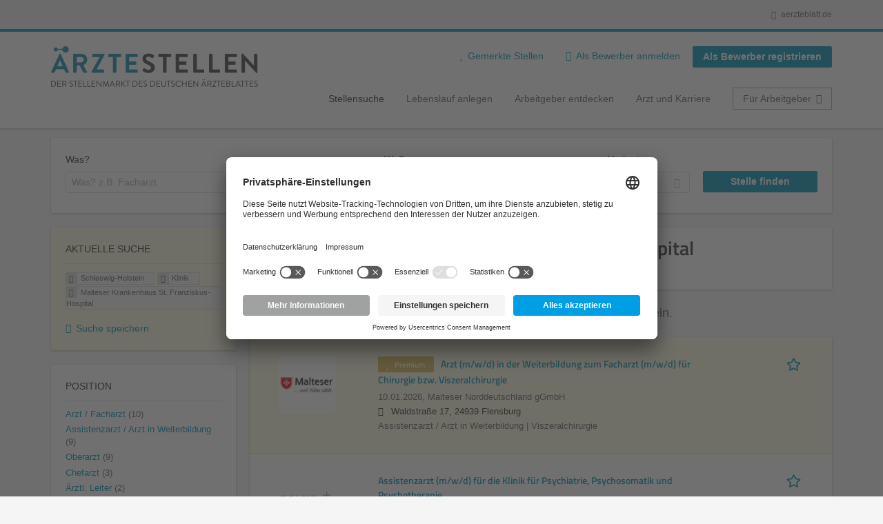

--- FILE ---
content_type: text/html; charset=utf-8
request_url: https://aerztestellen.aerzteblatt.de/de/stellen/schleswig-holstein/klinik/malteser-krankenhaus-st-franziskus-hospital
body_size: 17446
content:
<!DOCTYPE html>
<!--[if IEMobile 7]><html class="no-js ie iem7" lang="de" dir="ltr"><![endif]-->
<!--[if lte IE 6]><html class="no-js ie lt-ie9 lt-ie8 lt-ie7" lang="de" dir="ltr"><![endif]-->
<!--[if (IE 7)&(!IEMobile)]><html class="no-js ie lt-ie9 lt-ie8" lang="de" dir="ltr"><![endif]-->
<!--[if IE 8]><html class="no-js ie lt-ie9" lang="de" dir="ltr"><![endif]-->
<!--[if (gte IE 9)|(gt IEMobile 7)]><html class="no-js ie" lang="de" dir="ltr" prefix="og: http://ogp.me/ns# content: http://purl.org/rss/1.0/modules/content/ dc: http://purl.org/dc/terms/ foaf: http://xmlns.com/foaf/0.1/ rdfs: http://www.w3.org/2000/01/rdf-schema# sioc: http://rdfs.org/sioc/ns# sioct: http://rdfs.org/sioc/types# skos: http://www.w3.org/2004/02/skos/core# xsd: http://www.w3.org/2001/XMLSchema#"><![endif]-->
<!--[if !IE]><!--><html class="no-js" lang="de" dir="ltr" prefix="og: http://ogp.me/ns# content: http://purl.org/rss/1.0/modules/content/ dc: http://purl.org/dc/terms/ foaf: http://xmlns.com/foaf/0.1/ rdfs: http://www.w3.org/2000/01/rdf-schema# sioc: http://rdfs.org/sioc/ns# sioct: http://rdfs.org/sioc/types# skos: http://www.w3.org/2004/02/skos/core# xsd: http://www.w3.org/2001/XMLSchema#"><!--<![endif]-->
<head>
  <title>Klinik Malteser Krankenhaus St. Franziskus-Hospital Stellenangebote in Schleswig-Holstein | Ärztestellen</title>
  <!--[if IE]><![endif]-->
<meta charset="utf-8" />
<script>var dataLayer = window.dataLayer = window.dataLayer || []; dataLayer.push({"event":"daev_jobSearch","suchbegriff":"(none)","suchOrt":"(none)","radius":50,"anzahlStellenStandard":0,"anzahlStellenPremium":0});</script>
<script>dataLayer.push({"event":"jobSearch","entityId":-1,"entityType":"view","entityBundle":"(none)","entityUid":-1,"userRole":"anonymous","company":"Malteser Krankenhaus St. Franziskus-Hospital","companies":"Malteser Krankenhaus St. Franziskus-Hospital","occupations":"(none)","occupation":"(none)","regions":"Schleswig-Holstein","region":"Schleswig-Holstein","jobApplicationType":"(none)","jobSource":-1,"jobUpgrades":"(none)","employmentType":"(none)","employmentTypes":"(none)"});</script>
<meta name="description" content="Klinik Malteser Krankenhaus St. Franziskus-Hospital Stellenangebote in Schleswig-Holstein (0) - Im Stellenmarkt des Deutschen Ärzteblattes. Aktuelle Klinik Malteser Krankenhaus St. Franziskus-Hospital Jobs finden ✓ Jetzt bewerben! " />
<link rel="preload" as="script" href="//data-df5a2bcc30.aerzteblatt.de/iomm/latest/manager/base/es6/bundle.js" id="IOMmBundle" />
<link rel="preload" as="script" href="//data-df5a2bcc30.aerzteblatt.de/iomm/latest/bootstrap/loader.js" />
<script type="text/javascript" src="//data-df5a2bcc30.aerzteblatt.de/iomm/latest/bootstrap/loader.js" data-cookieconsent="ignore"></script><link rel="dns-prefetch" href="//app.usercentrics.eu" />
<link rel="dns-prefetch" href="//api.usercentrics.eu" />
<link rel="preconnect" href="//privacy-proxy.usercentrics.eu" />
<link rel="preload" href="//privacy-proxy.usercentrics.eu/latest/uc-block.bundle.js" as="script" />
<script type="application/ld+json">{"@context":"http:\/\/schema.org","@type":"WebSite","name":"\u00c4RZTESTELLEN","url":"https:\/\/aerztestellen.aerzteblatt.de"}</script>
<script type="application/ld+json">{"@context":"http:\/\/schema.org","@type":"Organization","url":"https:\/\/aerztestellen.aerzteblatt.de","logo":"https:\/\/aerztestellen.aerzteblatt.de\/de\/sites\/all\/themes\/daev\/logo.png"}</script>
<link as="image" href="https://aerztestellen.aerzteblatt.de/sites/all/themes/daev/logo.png" rel="preload" />
<link as="font" href="https://aerztestellen.aerzteblatt.de/profiles/recruiter/themes/epiq/dist/fonts/fontawesome-webfont.woff" type="font/woff" crossorigin="1" rel="preload" />
<link rel="shortcut icon" href="https://aerztestellen.aerzteblatt.de/sites/all/themes/daev/favicon.ico" type="image/vnd.microsoft.icon" />
<script>window.dataLayer = window.dataLayer || []; window.dataLayer.push();</script>
<link rel="profile" href="http://www.w3.org/1999/xhtml/vocab" />
<meta property="og:image" name="twitter:image:src" content="https://aerztestellen.aerzteblatt.de/sites/all/themes/daev/dist/images/og-image.jpg" />
<meta property="og:image" content="https://aerztestellen.aerzteblatt.de/sites/all/themes/daev/dist/images/og-image.jpg" />
<meta name="HandheldFriendly" content="true" />
<meta name="MobileOptimized" content="width" />
<meta http-equiv="cleartype" content="on" />
<link rel="apple-touch-icon" href="https://aerztestellen.aerzteblatt.de/sites/all/themes/daev/apple-touch-icon.png" />
<link rel="apple-touch-icon-precomposed" href="https://aerztestellen.aerzteblatt.de/sites/all/themes/daev/apple-touch-icon-precomposed.png" />
<meta name="viewport" content="width=device-width, initial-scale=1.0, minimum-scale=1.0" />
<link rel="canonical" href="https://aerztestellen.aerzteblatt.de/de/stellen/malteser-krankenhaus-st-franziskus-hospital" />
<meta property="og:site_name" content="ÄRZTESTELLEN" />
<meta property="og:type" content="article" />
<meta property="og:url" content="https://aerztestellen.aerzteblatt.de/de/stellen/schleswig-holstein/klinik/malteser-krankenhaus-st-franziskus-hospital" />
  <link type="text/css" rel="stylesheet" href="https://aerztestellen.aerzteblatt.de/sites/default/files/advagg_css/css__ecI-b0vwEJN6z93gbin_rJzyoreyiqbGbvGNw-Nq9Js__v3bu_jS-KalT7VWCxG4S2YHDhQB22AbKBgcaS8N0x9U__1rowPd3nGgDuhVanR90ZAFqraqvkiKQQHDygyci8AV8.css" media="all" />
<style>@font-face{font-family:'drop';src:local(Arial),local(Droid)}@font-face{font-family:'spinjs';src:local(Arial),local(Droid)}.ajax-progress div.throbber{font-family:spinjs !important;line-height:15px;text-indent:1px;word-spacing:33px;letter-spacing:50px;font-size:25px;font-weight:400;text-decoration:none;color:#475a69;background-color:#000}</style>
<link type="text/css" rel="stylesheet" href="https://aerztestellen.aerzteblatt.de/sites/default/files/advagg_css/css__vU54MfjNdVCAsADJi8scutRkqay5Gml0xQwGlxzKiO4__InbwkTsiUsTkLUZXP3RVA3whlCiJEMudjeEvPi1nigk__1rowPd3nGgDuhVanR90ZAFqraqvkiKQQHDygyci8AV8.css" media="all" />
<style>.ajax-progress div.throbber{font-family:spinjs !important;line-height:15px;text-indent:1px;word-spacing:33px;letter-spacing:50px;font-size:25px;font-weight:400;text-decoration:none;color:#475a69;background-color:#000}</style>
<link type="text/css" rel="stylesheet" href="https://aerztestellen.aerzteblatt.de/sites/default/files/advagg_css/css__3xwCjRC3yEWwQ39H4ftBoP9huArJdmGJxI45FyzQsoU__fs1ZXvIQuE7ou9UWzEnxMHYNJNG-uml4YM5GeG1eQps__1rowPd3nGgDuhVanR90ZAFqraqvkiKQQHDygyci8AV8.css" media="all" />

<!--[if lte IE 8]>
<link type="text/css" rel="stylesheet" href="https://aerztestellen.aerzteblatt.de/sites/default/files/advagg_css/css__FdH8nmJ8eSLXMPefPi4-gIkPtLeyAvGUgOdM-KfDEBw__PJJb4NVqI4hg4CpIVizZyUlykDzpc_-lwgkEqYjllog__1rowPd3nGgDuhVanR90ZAFqraqvkiKQQHDygyci8AV8.css" media="all" />
<![endif]-->
  <script src="https://app.usercentrics.eu/browser-ui/latest/loader.js" id="usercentrics-cmp" data-settings-id="kOBwjo4B8SBWD2" defer="defer"></script>
<script src="//privacy-proxy.usercentrics.eu/latest/uc-block.bundle.js"></script>
<script>
<!--//--><![CDATA[//><!--
(function(w,d,s,l,i){w[l]=w[l]||[];w[l].push({'gtm.start':new Date().getTime(),event:'gtm.js'});var f=d.getElementsByTagName(s)[0];var j=d.createElement(s);var dl=l!='dataLayer'?'&l='+l:'';j.type='text/javascript';j.src='https://www.googletagmanager.com/gtm.js?id='+i+dl+'';j.async=true;f.parentNode.insertBefore(j,f);})(window,document,'script','dataLayer','GTM-KTKHTZX');
//--><!]]>
</script>
<script src="https://aerztestellen.aerzteblatt.de/sites/default/files/advagg_js/js__tMiQrI_BlQqX8HzKuuKIwdvREXuzQ7Vd_BcXyjMcUZc__daPvQIE0BfGR6IWu77ip99TDGYuK192DvCpJx0gkfeg__1rowPd3nGgDuhVanR90ZAFqraqvkiKQQHDygyci8AV8.js"></script>
<script src="https://aerztestellen.aerzteblatt.de/profiles/recruiter/modules/recruiter_internal/recruiter_cmp/js/user_centrics_browserui.js?t8u6pd"></script>
<script>
<!--//--><![CDATA[//><!--

function advagg_mod_defer_2() {
  document.createElement( "picture" );;
}
window.setTimeout(advagg_mod_defer_2, 0);
//--><!]]>
</script>
<script src="https://aerztestellen.aerzteblatt.de/sites/default/files/advagg_js/js__AYWcex83JxRNKRmuWZYHz4jR27UgJzUkfZpwuxEtOYY__6_b3EAQTaCxcEkOXWpTv_V8LvkuqxSr9VqqDC5rN4i8__1rowPd3nGgDuhVanR90ZAFqraqvkiKQQHDygyci8AV8.js"></script>
<script src="https://maps.googleapis.com/maps/api/js?key=AIzaSyDmPZhiVBi8p4A2TPy-dk1P2lPhWfVGeuQ&amp;libraries=places&amp;language=de"></script>
<script>
<!--//--><![CDATA[//><!--

function advagg_mod_defer_1() {
  IOMm('configure', { st: 'aerztebl', dn: 'data-df5a2bcc30.aerzteblatt.de', mh:5 });
IOMm('pageview', { cp: 'Aerztestellen_Stellenangebote' });;
}
window.setTimeout(advagg_mod_defer_1, 0);
//--><!]]>
</script>
<script src="https://aerztestellen.aerzteblatt.de/sites/default/files/advagg_js/js__IRX_Wd_ii0AWv_EScLd05q_ezWwp3wqtlB4glYD3ZtY__hR7v_UjXvaBalZysPQ6jvAxPpTUn5uvKpoX1qonSGBU__1rowPd3nGgDuhVanR90ZAFqraqvkiKQQHDygyci8AV8.js"></script>
<script src="https://aerztestellen.aerzteblatt.de/sites/default/files/advagg_js/js__sFPiGtMG3UL_jaQ8kU0AbDAVfthhTuU5n8Wt0oKigPU__QGnT5oXyoAkrshDPCLyiuUNdkZYHlGNfdw1hW6VTAek__1rowPd3nGgDuhVanR90ZAFqraqvkiKQQHDygyci8AV8.js"></script>
<script src="https://aerztestellen.aerzteblatt.de/sites/default/files/advagg_js/js__MZ6GrwDV3CSa5PiKHrJNeEnyN1QANII7-zk2jAjF_fc__wSwF6soQagNvv-Kn-dr4tRJdTj_jRKa0_UzYbu20JXg__1rowPd3nGgDuhVanR90ZAFqraqvkiKQQHDygyci8AV8.js"></script>
<script>
<!--//--><![CDATA[//><!--
function checkGoogleMapsConsent(){if(typeof UC_UI==="undefined"){setTimeout(checkGoogleMapsConsent,100);return;}
var consents=UC_UI.getServicesBaseInfo().filter((consent)=>consent.name==="Google Maps");var search_field_style="none";var message_style="flex";if(consents.length>0&&consents[0].consent.status===true){var search_field_style="block";var message_style="none";}
document.querySelectorAll(".job-geo-location-cmp").forEach(function(el){el.style.display=search_field_style;});document.querySelectorAll(".cookie-optout-preferences-message").forEach(function(el){el.style.display=message_style;});}
window.addEventListener("load",function(e){checkGoogleMapsConsent();});window.addEventListener("onConsentStatusChange",function(e){checkGoogleMapsConsent();});
//--><!]]>
</script>
<script src="https://aerztestellen.aerzteblatt.de/sites/default/files/advagg_js/js__vHyPEuo7q-Fc0yXje7iV6szVfDN6mJ11ysIFBh6bcDs__pbguiF9LZcqGCTNpzW85gbSccDIxs5iAxmYkWjdSWRo__1rowPd3nGgDuhVanR90ZAFqraqvkiKQQHDygyci8AV8.js"></script>
<script src="https://aerztestellen.aerzteblatt.de/sites/default/files/advagg_js/js__XP5DCsQPY6MC0yZULmDacBIOjX7i7FibjaXZ_lbifeI__zAGKzw9oLAojelLb3EGtcGdoQIEX-yaJ98UAYbglv-M__1rowPd3nGgDuhVanR90ZAFqraqvkiKQQHDygyci8AV8.js"></script>
<script src="https://aerztestellen.aerzteblatt.de/sites/default/files/advagg_js/js__KJ5WapeecZh5P0PeyGbWhKLKYOsn5IgSltdPYzJTxzs__4mbZ9uvc-kqorVbN1frh4Nhft1l85m8C2M583KsVQ8M__1rowPd3nGgDuhVanR90ZAFqraqvkiKQQHDygyci8AV8.js"></script>
<script>
<!--//--><![CDATA[//><!--
jQuery.extend(Drupal.settings, {"basePath":"\/","pathPrefix":"de\/","setHasJsCookie":0,"jqueryUpdate":{"migrateMute":true,"migrateTrace":false},"ajaxPageState":{"theme":"daev","theme_token":"SVeoBJSqnQ7JreHdOX81EfuJ10ANcvD2JbXsl6dMX0I","jquery_version":"3.7.1","jquery_version_token":"H3AHSC1akkx2_mWi9klYGGqvKLLGVY-99NSI8yIiiXg","css":{"profiles\/recruiter\/themes\/omega\/omega\/css\/modules\/system\/system.base.css":1,"modules\/node\/node.css":1,"profiles\/recruiter\/modules\/picture\/picture_wysiwyg.css":1,"profiles\/recruiter\/themes\/omega\/omega\/css\/modules\/user\/user.base.css":1,"profiles\/recruiter\/modules\/tag1d7es_jquery_update\/replace\/jquery-ui-1.14.0\/jquery-ui.min.css":1,"modules\/overlay\/overlay-parent.css":1,"profiles\/recruiter\/modules\/hurricane\/hurricane_integration\/hurricane_ajax.css":1,"profiles\/recruiter\/modules\/hurricane\/hurricane_integration\/hurricane_autocomplete.css":1,"profiles\/recruiter\/modules\/formawesome\/css\/formawesome.base.css":1,"profiles\/recruiter\/modules\/formawesome\/css\/formawesome.theme.css":1,"profiles\/recruiter\/modules\/ctools\/css\/ctools.css":1,"profiles\/recruiter\/modules\/panels\/css\/panels.css":1,"profiles\/recruiter\/modules\/wysiwyg_linebreaks\/wysiwyg_linebreaks.css":1,"profiles\/recruiter\/modules\/flag\/theme\/flag.css":1,"profiles\/recruiter\/modules\/search_api_autocomplete\/search_api_autocomplete.css":1,"profiles\/recruiter\/themes\/epiq\/dist\/css\/fontawesome.css":1,"sites\/all\/themes\/daev\/dist\/css\/daev.styles.css":1,"sites\/all\/themes\/daev\/dist\/css\/daev.no-query.css":1},"js":{"profiles\/recruiter\/modules\/picture\/picturefill\/picturefill.js":1,"profiles\/recruiter\/modules\/picture\/picture.js":1,"profiles\/recruiter\/modules\/recruiter_internal\/recruiter_tracking\/js\/recruiter_tracking.gtm.js":1,"https:\/\/app.usercentrics.eu\/browser-ui\/latest\/loader.js":1,"\/\/privacy-proxy.usercentrics.eu\/latest\/uc-block.bundle.js":1,"profiles\/recruiter\/modules\/tag1d7es_jquery_update\/replace\/jquery\/3.7.1\/jquery.min.js":1,"profiles\/recruiter\/modules\/tag1d7es_jquery_update\/js\/jquery_migrate.js":1,"profiles\/recruiter\/modules\/tag1d7es_jquery_update\/replace\/jquery-migrate\/3\/jquery-migrate.min.js":1,"misc\/jquery-extend-3.4.0.js":1,"misc\/jquery-html-prefilter-3.5.0-backport.js":1,"misc\/jquery.once.js":1,"misc\/drupal.js":1,"profiles\/recruiter\/themes\/omega\/omega\/js\/no-js.js":1,"profiles\/recruiter\/modules\/tag1d7es_jquery_update\/js\/jquery_browser.js":1,"profiles\/recruiter\/modules\/tag1d7es_jquery_update\/replace\/jquery-ui-1.14.0\/jquery-ui.min.js":1,"misc\/jquery.ba-bbq.js":1,"modules\/overlay\/overlay-parent.js":1,"profiles\/recruiter\/modules\/tag1d7es_jquery_update\/replace\/ui\/external\/jquery.cookie.js":1,"profiles\/recruiter\/modules\/tag1d7es_jquery_update\/replace\/jquery.form\/4\/jquery.form.min.js":1,"profiles\/recruiter\/modules\/hurricane\/hurricane.js":1,"profiles\/recruiter\/libraries\/spinjs\/spin.js":1,"profiles\/recruiter\/modules\/hurricane\/hurricane_spinjs\/spinjs.js":1,"profiles\/recruiter\/libraries\/selectize.js\/dist\/js\/standalone\/selectize.js":1,"profiles\/recruiter\/modules\/formawesome\/js\/formawesome.selectize-accessible.js":1,"profiles\/recruiter\/modules\/formawesome\/js\/formawesome.selectize.js":1,"misc\/form-single-submit.js":1,"misc\/states.js":1,"misc\/ajax.js":1,"profiles\/recruiter\/modules\/tag1d7es_jquery_update\/js\/jquery_update.js":1,"profiles\/recruiter\/modules\/hurricane\/hurricane_integration\/hurricane_ajax.js":1,"profiles\/recruiter\/modules\/recruiter_internal\/recruiter_cmp\/js\/user_centrics_browserui.js":1,"profiles\/recruiter\/modules\/entityreference\/js\/entityreference.js":1,"public:\/\/languages\/de_e2vFx_YDg6SnDXQ8cWPeAbx5VhR7UySx02YuuBT1uv8.js":1,"profiles\/recruiter\/modules\/recruiter_internal\/recruiter_job_pagination\/js\/recruiter_search_pagination_job.js":1,"profiles\/recruiter\/modules\/flag\/theme\/flag.js":1,"profiles\/recruiter\/modules\/antibot\/js\/antibot.js":1,"misc\/progress.js":1,"profiles\/recruiter\/modules\/recruiter_features\/recruiter_job_search_notifications\/js\/recruiter_job_search_notifications.js":1,"profiles\/recruiter\/themes\/epiq\/dist\/js\/mini_exposed_filters.js":1,"misc\/autocomplete.js":1,"profiles\/recruiter\/modules\/search_api_autocomplete\/search_api_autocomplete.js":1,"https:\/\/maps.googleapis.com\/maps\/api\/js?key=AIzaSyDmPZhiVBi8p4A2TPy-dk1P2lPhWfVGeuQ\u0026libraries=places\u0026language=de":1,"profiles\/recruiter\/modules\/recruiter_internal\/recruiter_cmp\/js\/user_centrics_smart_data_protector.js":1,"profiles\/recruiter\/modules\/picture\/lazysizes\/lazysizes.js":1,"sites\/all\/modules\/daev_job\/js\/render_saved_searches.js":1,"profiles\/recruiter\/themes\/epiq\/bower_components\/hammerjs\/hammer.js":1,"profiles\/recruiter\/themes\/epiq\/dist\/js\/mobile_menu.js":1,"sites\/all\/modules\/daev_job\/js\/storage_available.js":1,"sites\/all\/modules\/daev_job\/js\/save_search_link.js":1,"profiles\/recruiter\/modules\/facetapi\/facetapi.js":1,"profiles\/recruiter\/modules\/datalayer\/datalayer.js":1,"profiles\/recruiter\/modules\/hurricane\/hurricane_integration\/hurricane_autocomplete.js":1,"profiles\/recruiter\/modules\/recruiter_internal\/recruiter_geocomplete\/js\/dist\/main.js":1,"profiles\/recruiter\/modules\/recruiter_internal\/recruiter_job_search_autocomplete\/js\/recruiter_job_search_autocomplete.js":1,"profiles\/recruiter\/modules\/formawesome\/js\/formawesome.status.js":1,"profiles\/recruiter\/themes\/epiq\/bower_components\/jquery-tiptip\/jquery.tipTip.minified.js":1,"profiles\/recruiter\/themes\/epiq\/bower_components\/matchMedia\/matchMedia.js":1,"profiles\/recruiter\/themes\/epiq\/bower_components\/jquery-placeholder\/jquery.placeholder.js":1,"profiles\/recruiter\/themes\/epiq\/bower_components\/svgxuse\/svgxuse.js":1,"profiles\/recruiter\/themes\/epiq\/dist\/js\/dialog.js":1,"profiles\/recruiter\/themes\/epiq\/dist\/js\/dropbutton.js":1,"profiles\/recruiter\/themes\/epiq\/dist\/js\/overlay.js":1,"profiles\/recruiter\/themes\/epiq\/dist\/js\/main.js":1,"profiles\/recruiter\/themes\/epiq\/dist\/js\/polyfill.js":1,"sites\/all\/themes\/daev\/dist\/js\/daev.js":1,"profiles\/recruiter\/modules\/tag1d7es_jquery_update\/js\/jquery_position.js":1}},"overlay":{"paths":{"admin":"user\/*\/addressbook\/*\/create\nuser\/*\/addressbook\/*\/edit\/*\nuser\/*\/addressbook\/*\/delete\/*\nnode\/*\/access\nimport\nimport\/*\nnode\/*\/import\nnode\/*\/delete-items\nnode\/*\/log\nfield-collection\/*\/*\/edit\nfield-collection\/*\/*\/delete\nfield-collection\/*\/add\/*\/*\nnode\/*\/edit\nnode\/*\/delete\nnode\/*\/revisions\nnode\/*\/revisions\/*\/revert\nnode\/*\/revisions\/*\/delete\nnode\/add\nnode\/add\/*\noverlay\/dismiss-message\njob-bookmarks-anon\njob-bookmarks-anon\/*\nfield-collection\/*\/*\/*\nreplicate\/*\/*\nnode\/*\/replicate\nfield-collection\/*\/*\/replicate\nuser\/*\/socialmedia\nbatch\ntaxonomy\/term\/*\/edit\nuser\/*\/cancel\nuser\/*\/edit\/*\nnode\/*\/translate\nnode\/*\/translate\/*\nnode\/*\/edit\/*\ntaxonomy\/term\/*\/translate\ntaxonomy\/term\/*\/translate\/*\ntaxonomy\/term\/*\/edit\/*\nmanage\/job\/extend_duration\/*\nnode\/*\/revisions\/view\/*\/*\nuser\/*\/saved-searches\ncontact\nresume_set_hidden\/*\njob_unpublish\/*\nbenutzer\nbenutzer\/registrieren\njob_application_reject\/*\nresume-contact-request\/*\nresume-contact-request-approved\/*\nresume-contact-request-approved-prompt\/*\nresume-import\nuser\/verify\nrecruiter\/add-job","non_admin":"admin\/structure\/block\/demo\/*\nfield-collection\/*\/*\/view\nadmin\/reports\/status\/php\nadmin\/commerce\/orders\/*\/pdf-invoice"},"pathPrefixes":["de","id-lang"],"ajaxCallback":"overlay-ajax"},"recruiterSearchJobPaginationInitialHash":"7a7431bab481e0c5a9d90cfd4a9a15cb","recruiterTrackingGtmMapping":{"usertype":"userType","entityid":"entityId","entitytype":"entityType","entitybundle":"entityBundle","entityuid":"entityUid","company":"company","userrole":"userRole","jobsource":"jobSource","occupations":"occupations","occupation":"occupation","regions":"regions","region":"region","jobapplicationtype":"jobApplicationType","jobupgrades":"jobUpgrades","jobtitel":"jobTitel","jobid":"jobId"},"daev_job":{"daev_job_saved_search_results":3},"flag":{"anonymous":true,"templates":{"job_bookmarks_82444":"  \u003Cspan class=\u0022flag-wrapper flag-job-bookmarks flag-job-bookmarks-82444\u0022\u003E\n      \u003Ca href=\u0022\/de\/flag\/unflag\/job_bookmarks\/82444?destination=search\/job\/schleswig-holstein\/klinik\/malteser-krankenhaus-st-franziskus-hospital\u0026amp;token=55ae29903983216aed39582a970c683d\u0022 title=\u0022\u0022 class=\u0022flag unflag-action flag-link-toggle\u0022 rel=\u0022nofollow\u0022\u003E\n      \n\u003Cspan class=\u0022recruiter-epiq-icon  svg-icon svg-icon--action\u0022  class=\u0022recruiter-epiq-icon  svg-icon svg-icon--action\u0022\u003E\n\u003Csvg xmlns=\u0022http:\/\/www.w3.org\/2000\/svg\u0022 role=\u0022img\u0022 aria-labelledby=\u0022shape-star\u0022 viewBox=\u00220 0 100 100\u0022\u003E\n      \u003Ctitle id=\u0022shape-star\u0022\u003EStelle gemerkt\u003C\/title\u003E\n    \u003Cuse\n    xlink:href=\u0022https:\/\/aerztestellen.aerzteblatt.de\/sites\/all\/themes\/daev\/dist\/icons\/defs\/icons.svg?refresh2#shape-star\u0022\u003E\u003C\/use\u003E\n\u003C\/svg\u003E\n\u003C\/span\u003E\n\u003Cspan\u003EStelle gemerkt\u003C\/span\u003E    \u003C\/a\u003E\n    \u003Cspan class=\u0022flag-throbber\u0022\u003E\u0026nbsp;\u003C\/span\u003E\n      \u003C\/span\u003E\n","job_bookmarks_74968":"  \u003Cspan class=\u0022flag-wrapper flag-job-bookmarks flag-job-bookmarks-74968\u0022\u003E\n      \u003Ca href=\u0022\/de\/flag\/unflag\/job_bookmarks\/74968?destination=search\/job\/schleswig-holstein\/klinik\/malteser-krankenhaus-st-franziskus-hospital\u0026amp;token=5568d219061a5d3016493ba38e86a481\u0022 title=\u0022\u0022 class=\u0022flag unflag-action flag-link-toggle\u0022 rel=\u0022nofollow\u0022\u003E\n      \n\u003Cspan class=\u0022recruiter-epiq-icon  svg-icon svg-icon--action\u0022  class=\u0022recruiter-epiq-icon  svg-icon svg-icon--action\u0022\u003E\n\u003Csvg xmlns=\u0022http:\/\/www.w3.org\/2000\/svg\u0022 role=\u0022img\u0022 aria-labelledby=\u0022shape-star--2\u0022 viewBox=\u00220 0 100 100\u0022\u003E\n      \u003Ctitle id=\u0022shape-star--2\u0022\u003EStelle gemerkt\u003C\/title\u003E\n    \u003Cuse\n    xlink:href=\u0022https:\/\/aerztestellen.aerzteblatt.de\/sites\/all\/themes\/daev\/dist\/icons\/defs\/icons.svg?refresh2#shape-star\u0022\u003E\u003C\/use\u003E\n\u003C\/svg\u003E\n\u003C\/span\u003E\n\u003Cspan\u003EStelle gemerkt\u003C\/span\u003E    \u003C\/a\u003E\n    \u003Cspan class=\u0022flag-throbber\u0022\u003E\u0026nbsp;\u003C\/span\u003E\n      \u003C\/span\u003E\n","job_bookmarks_83214":"  \u003Cspan class=\u0022flag-wrapper flag-job-bookmarks flag-job-bookmarks-83214\u0022\u003E\n      \u003Ca href=\u0022\/de\/flag\/unflag\/job_bookmarks\/83214?destination=search\/job\/schleswig-holstein\/klinik\/malteser-krankenhaus-st-franziskus-hospital\u0026amp;token=5a04529f0a657e0e861fdf9fcfb3c0a2\u0022 title=\u0022\u0022 class=\u0022flag unflag-action flag-link-toggle\u0022 rel=\u0022nofollow\u0022\u003E\n      \n\u003Cspan class=\u0022recruiter-epiq-icon  svg-icon svg-icon--action\u0022  class=\u0022recruiter-epiq-icon  svg-icon svg-icon--action\u0022\u003E\n\u003Csvg xmlns=\u0022http:\/\/www.w3.org\/2000\/svg\u0022 role=\u0022img\u0022 aria-labelledby=\u0022shape-star--3\u0022 viewBox=\u00220 0 100 100\u0022\u003E\n      \u003Ctitle id=\u0022shape-star--3\u0022\u003EStelle gemerkt\u003C\/title\u003E\n    \u003Cuse\n    xlink:href=\u0022https:\/\/aerztestellen.aerzteblatt.de\/sites\/all\/themes\/daev\/dist\/icons\/defs\/icons.svg?refresh2#shape-star\u0022\u003E\u003C\/use\u003E\n\u003C\/svg\u003E\n\u003C\/span\u003E\n\u003Cspan\u003EStelle gemerkt\u003C\/span\u003E    \u003C\/a\u003E\n    \u003Cspan class=\u0022flag-throbber\u0022\u003E\u0026nbsp;\u003C\/span\u003E\n      \u003C\/span\u003E\n"}},"recruiterTrackingGtmMultipleEventsSettings":{"jobBookmark":["event","entityid","entitytype","entitybundle","entityuid","company","userrole","jobsource","occupations","occupation","regions","region","jobapplicationtype","jobupgrades","event","entityid","entitytype","entitybundle","entityuid","company","userrole","jobsource","occupations","occupation","regions","region","jobapplicationtype","jobupgrades","event","entityid","entitytype","entitybundle","entityuid","company","userrole","jobsource","occupations","occupation","regions","region","jobapplicationtype","jobupgrades","event","entityid","entitytype","entitybundle","entityuid","company","userrole","jobsource","occupations","occupation","regions","region","jobapplicationtype","jobupgrades","event","entityid","entitytype","entitybundle","entityuid","company","userrole","jobsource","occupations","occupation","regions","region","jobapplicationtype","jobupgrades","event","entityid","entitytype","entitybundle","entityuid","company","userrole","jobsource","occupations","occupation","regions","region","jobapplicationtype","jobupgrades"],"jobSave":["event","jobtitel","jobid","event","jobtitel","jobid","event","jobtitel","jobid","event","jobtitel","jobid","event","jobtitel","jobid","event","jobtitel","jobid"]},"better_exposed_filters":{"views":{"job2emptysearch":{"displays":{"block_geography":{"filters":[]}}},"job_search":{"displays":{"search_page":{"filters":{"search":{"required":false},"job_geo_location":{"required":false}}}}}}},"antibot":{"forms":{"search-api-saved-searches-save-form":{"action":"\/de\/stellen\/schleswig-holstein\/klinik\/malteser-krankenhaus-st-franziskus-hospital","key":"0I7mlb5WmCcqIoznPYfFqLTnazdlwNcOTKwznCXNgN7"}}},"hurricane":{"map":{"line-height":true,"text-indent":true,"word-spacing":true,"letter-spacing":true,"font-size":true,"font-weight":[null,100,200,300,400,500,600,700,800,900],"font-family":["drop","spinjs"],"text-transform":[null,"none","capitalize","uppercase"],"text-decoration":[null,"none","underline","overline","line-through","blink"],"text-align":[null,"left","right","center","justify"],"white-space":[null,"normal","pre","nowrap","pre-wrap","pre-line"],"font-style":[null,"normal","italic","oblique"],"color":false,"background-color":false}},"ajax":{"edit-submit":{"callback":"search_api_saved_searches_save_form_ajax","wrapper":"search-api-saved-searches-save-form-wrapper","effect":"fade","method":"replaceWith","event":"mousedown","keypress":true,"prevent":"click","url":"\/de\/system\/ajax","submit":{"_triggering_element_name":"op","_triggering_element_value":"JobMail Service aktivieren!"}}},"urlIsAjaxTrusted":{"\/de\/system\/ajax":true,"\/de\/stellen\/schleswig-holstein\/klinik\/malteser-krankenhaus-st-franziskus-hospital":true},"search_api_autocomplete":{"search_api_views_job_search":{"delay":0,"custom_path":true}},"formawesome":{"excludes":[""]},"states":{"#edit-job-geo-location":{"visible":{":input[name=\u0022radius\u0022],dummy-empty":{"!value":"empty"},":input[name=\u0022radius\u0022],dummy-not-empty":{"!value":"not empty"}}}},"geocomplete_views_form":{"fields":[{"input":"edit-job-geo-location","root":"root-job-geo-location","dataSelector":"data-geo","logActivity":false,"autoSubmit":true,"submit":"edit-submit-job-search","placeholder":"Wo? z.B. Ort, Bundesland, PLZ","returnTypes":["(regions)"],"minLength":1,"queryDelay":250,"fixtures":[{"label":"Berlin"},{"label":"M\u00fcnchen"},{"label":"Hamburg"},{"label":"K\u00f6ln"},{"label":"D\u00fcsseldorf"},{"label":"Frankfurt am Main"},{"label":"Stuttgart"},{"label":"Hannover"},{"label":"Bonn"},{"label":"Essen"}],"placeDetailFields":["address_components","formatted_address"],"forceGeocompleteLabel":false,"coordinatesOverride":[]}],"location_bias":{"lat":51,"lng":10,"radius":500000,"strictBounds":false}},"recruiterCMP":{"embedServices":{"youtube":"YouTube Video","vimeo":"Vimeo"}},"currentPath":"search\/job\/schleswig-holstein\/klinik\/malteser-krankenhaus-st-franziskus-hospital","currentPathIsAdmin":false,"baseUrl":"https:\/\/aerztestellen.aerzteblatt.de","jobsPageUrl":"https:\/\/aerztestellen.aerzteblatt.de\/de\/stellen","facetapi":{"facets":[{"limit":"5","id":"facetapi-facet-search-apijob-search-block-field-job-occupational-fieldparents-all","searcher":"search_api@job_search","realmName":"block","facetName":"field_job_occupational_field:parents_all","queryType":null,"widget":"facetapi_links","showMoreText":"mehr \u00bb","showFewerText":"Show fewer"},{"limit":"5","id":"facetapi-facet-search-apijob-search-block-field-job-of-studyparents-all","searcher":"search_api@job_search","realmName":"block","facetName":"field_job_of_study:parents_all","queryType":null,"widget":"facetapi_links","showMoreText":"mehr \u00bb","showFewerText":"Show fewer"},{"limit":"5","id":"facetapi-facet-search-apijob-search-block-field-job-employment-type-termparents-all","searcher":"search_api@job_search","realmName":"block","facetName":"field_job_employment_type_term:parents_all","queryType":null,"widget":"facetapi_links","showMoreText":"mehr \u00bb","showFewerText":"Show fewer"},{"limit":"5","id":"facetapi-facet-search-apijob-search-block-field-daev-job-operation","searcher":"search_api@job_search","realmName":"block","facetName":"field_daev_job_operation","queryType":null,"widget":"facetapi_links","showMoreText":"mehr \u00bb","showFewerText":"Show fewer"},{"limit":"5","id":"facetapi-facet-search-apijob-search-block-recruiter-job-region-states","searcher":"search_api@job_search","realmName":"block","facetName":"recruiter_job_region_states","queryType":null,"widget":"facetapi_links","showMoreText":"mehr \u00bb","showFewerText":"Show fewer"},{"limit":"5","id":"facetapi-facet-search-apijob-search-block-recruiter-company-profile-job-organization-raw","searcher":"search_api@job_search","realmName":"block","facetName":"recruiter_company_profile_job_organization_raw","queryType":null,"widget":"facetapi_links","showMoreText":"mehr \u00bb","showFewerText":"Show fewer"}]},"dataLayer":{"languages":{"en":{"language":"en","name":"English","native":"English","direction":"0","enabled":"0","plurals":"0","formula":"","domain":"","prefix":"en","weight":"0","javascript":""},"de":{"language":"de","name":"German","native":"Deutsch","direction":"0","enabled":"1","plurals":"2","formula":"($n!=1)","domain":"","prefix":"de","weight":"0","javascript":"e2vFx_YDg6SnDXQ8cWPeAbx5VhR7UySx02YuuBT1uv8"},"id-lang":{"language":"id-lang","name":"ID","native":"ID","direction":"0","enabled":"1","plurals":"0","formula":"","domain":"","prefix":"id-lang","weight":"0","javascript":"ndz9e-af8R_oxQvSoYwuZirQ0cbjk1sSC74UTh6uFKg"},"jq":{"language":"jq","name":"Jobiqo","native":"Jobiqo","direction":"0","enabled":"0","plurals":"0","formula":"","domain":"","prefix":"jq","weight":"0","javascript":""}},"defaultLang":"de"},"epiqFormLabelFocusDisable":true});
//--><!]]>
</script>
</head>
<body class="html not-front not-logged-in page-search page-search-job page-search-job-schleswig-holstein page-search-job-schleswig-holstein-klinik page-search-job-schleswig-holstein-klinik-malteser-krankenhaus-st-franziskus-hospital i18n-de section-search sidebar-first has-branding-logo is-recruiter-profile" x-ms-format-detection="none">
  <a href="#main-content" class="element-invisible element-focusable">Zum Hauptinhalt springen</a>
  <noscript aria-hidden="true"><iframe src="https://www.googletagmanager.com/ns.html?id=GTM-KTKHTZX" height="0" width="0" style="display:none;visibility:hidden" title="Google Tag Manager">Google Tag Manager</iframe></noscript>  <div  class="l-page">
    <div class="navigation-meta">
      <div class="l-region l-region--navigation-meta">
    <div id="block-daev-meta-navigation-daev-meta-navigation" class="block block--daev-meta-navigation block--daev-meta-navigation-daev-meta-navigation">
        <div class="block__content">
    <ul class="links"><li class="0 first last"><a href="https://www.aerzteblatt.de" target="_blank">aerzteblatt.de</a></li>
</ul>  </div>
</div>
  </div>
  </div>
    <header class="l-header" role="banner">
    <div class="l-mobile-menu">
      <div class="menu">
        <button class="menu--mobile__switch svg-icon--action svg-icon">
          
<span class="recruiter-epiq-icon svg-icon"  class="recruiter-epiq-icon svg-icon">
<svg xmlns="http://www.w3.org/2000/svg" role="img" aria-labelledby="bars" viewBox="0 0 100 100">
      <title id="bars">Menü</title>
    <use
    xlink:href="https://aerztestellen.aerzteblatt.de/sites/all/themes/daev/dist/icons/defs/icons.svg?refresh2#bars"></use>
</svg>
</span>
        </button>
      </div>
      <div class="l-branding-mobile">
                              <a href="/de"
               title="ÄRZTESTELLEN" rel="home"
               class="site-logo">
              <img src="https://aerztestellen.aerzteblatt.de/sites/all/themes/daev/logo.png"
                   alt="ÄRZTESTELLEN logo"/>
            </a>
                                </div>
      <a href="/search/job" class="svg-icon--action svg-icon">
        
<span class="recruiter-epiq-icon svg-icon"  class="recruiter-epiq-icon svg-icon">
<svg xmlns="http://www.w3.org/2000/svg" role="img" aria-labelledby="search" viewBox="0 0 100 100">
      <title id="search">Jobs suchen</title>
    <use
    xlink:href="https://aerztestellen.aerzteblatt.de/sites/all/themes/daev/dist/icons/defs/icons.svg?refresh2#search"></use>
</svg>
</span>
      </a>
    </div>
    <div class="l-container">
      <div class="l-branding">
                  <a href="/de"
             title="ÄRZTESTELLEN" rel="home"
             class="site-logo">
            <img src="https://aerztestellen.aerzteblatt.de/sites/all/themes/daev/logo.png"
                 alt="ÄRZTESTELLEN logo"/>
          </a>
                
                      </div>

            <div class="l-navigation-container mobile-menu">
        <div class="navigation__mobile-menu-branding">
                      <a href="/de"
               title="ÄRZTESTELLEN" rel="home"
               class="site-logo">
              <img src="https://aerztestellen.aerzteblatt.de/sites/all/themes/daev/logo.png"
                   alt="ÄRZTESTELLEN logo"/>
            </a>
                    <button class="mobile-menu__close svg-icon--action">
            
<span class="recruiter-epiq-icon svg-icon svg-icon--action"  class="recruiter-epiq-icon svg-icon svg-icon--action">
<svg xmlns="http://www.w3.org/2000/svg" role="img" aria-labelledby="times" viewBox="0 0 100 100">
      <title id="times">Menü schließen</title>
    <use
    xlink:href="https://aerztestellen.aerzteblatt.de/sites/all/themes/daev/dist/icons/defs/icons.svg?refresh2#times"></use>
</svg>
</span>
          </button>
        </div>
        <div class="l-navigation-top">
                      <div class="l-region l-region--navigation-top">
    <nav id="block-recruiter-job-bookmarks-bookmarks-link" class="block block--recruiter-job-bookmarks block--recruiter-job-bookmarks-bookmarks-link">
  <a href="/de/job-bookmarks" class="bookmarks-link">Gemerkte Stellen</a></nav>
<nav id="block-menu-menu-daev-applicant-login" role="navigation" aria-label="Loginmenü" class="block block--menu block--menu-menu-daev-applicant-login">
        <div class="block__title"><span><strong>Loginmenü</strong></span></div>
    
  <ul class="menu"><li class="first leaf"><a href="/de/user/login/daev" class="login-transparent">Als Bewerber anmelden</a></li>
<li class="last leaf"><a href="https://auth.aerzteblatt.de/realms/aerzteblatt/protocol/openid-connect/registrations?client_id=aerztestellen-jobiqo&amp;scope=openid%20aerztestellen&amp;redirect_uri=https%3A%2F%2Faerztestellen.aerzteblatt.de&amp;response_type=code" class="epiq-button--primary gtm-event" data-gtm-event="registerAsApplicantClick">Als Bewerber registrieren</a></li>
</ul></nav>
  </div>
        </div>
        <div class="l-navigation-main">
            <div class="l-region l-region--navigation">
    <nav id="block-menu-menu-applicant-menu" role="navigation" aria-label="Bewerbermenü" class="block block--menu block-main-menu block-applicant-menu block--menu-menu-applicant-menu">
        <div class="block__title"><span><strong>Bewerbermenü</strong></span></div>
    
  <ul class="menu"><li class="first collapsed active-trail"><a href="/de/stellen" class="active-trail active">Stellensuche</a></li>
<li class="leaf"><a href="/de/resume">Lebenslauf anlegen</a></li>
<li class="leaf"><a href="/de/arbeitgeber-entdecken">Arbeitgeber entdecken</a></li>
<li class="leaf"><a href="/de/redaktion">Arzt und Karriere</a></li>
<li class="last leaf"><a href="/de/arbeitgeber" class="menu-item--switch">Für Arbeitgeber</a></li>
</ul></nav>
  </div>
        </div>
      </div>
    </div>
  </header>

  
      <div class="l-search">
      <div class="l-container">
          <div class="l-region l-region--search">
    <div id="block-views-exp-job-search-search-page" class="block block--views block-search block-job-search block--views-exp-job-search-search-page">
        <div class="block__content">
    <form role="search" class="views-exposed-form-job-search-search-page recruiter-geo-search-enabled hide-radius-filter mini-exposed-filters" action="/de/stellen/schleswig-holstein/klinik/malteser-krankenhaus-st-franziskus-hospital" method="get" id="views-exposed-form-job-search-search-page" accept-charset="UTF-8"><div><div class="views-exposed-form">
  <div class="views-exposed-widgets clearfix">
          <div id="edit-search-wrapper" class="views-exposed-widget views-widget-filter-search_api_views_fulltext ">
                  <label for="edit-search">
            Was?          </label>
          <div class="views-widget">
            <div class="form-item form-type-autocomplete form-type-textfield form-item-search">
 <div class="form-item-input"><input class="auto_submit form-text form-autocomplete" data-search-api-autocomplete-search="search_api_views_job_search" placeholder="Was? z.B. Facharzt" type="text" id="edit-search" name="search" value="" size="30" maxlength="128" /><input type="hidden" id="edit-search-autocomplete" value="https://aerztestellen.aerzteblatt.de/sapi_autocomplete.php?machine_name=search_api_views_job_search&amp;language=de" disabled="disabled" class="autocomplete" />
</div></div>
          </div>
                      </div>
                <div id="edit-job-geo-location-wrapper" class="views-exposed-widget views-widget-filter-job_geo_location has-operator ">
                  <label for="edit-job-geo-location">
            Wo?          </label>
          <div class="views-widget">
            <div class="cookie-optout-preferences-message cookieconsent-optout-preferences" style="display: none;"><div>Bitte <a href="javascript: UC_UI.showFirstLayer();">passen Sie Ihre Privatsphäre-Einstellungen an</a>, um diese Inhalte zu sehen.</div></div><div style="display: none;" class="job-geo-location-cmp cookieconsent-optin-preferences"><input id="edit-job-geo-location" type="hidden" name="job_geo_location" value="" />
<div id='root-job-geo-location'><div class='views-exposed-widget' style='visibility: hidden;'><div class='geosuggest__input-wrapper'><input type='text'></div></div></div></div>          </div>
                      </div>
              <div class='views-exposed-widget views-widget-filter-job_geo_location views-geo-radius'>
          <label for="edit-radius">
            Umkreis          </label>
          <div class="views-operator">
            <div class="form-item form-type-select form-item-radius">
  <div class="form-item-input"><select aria-label="Umkreis" class="formawesome-enhanced form-select" id="edit-radius" name="radius"><option value="">-</option><option value="5">5 km</option><option value="25">25 km</option><option value="50" selected="selected">50 km</option><option value="100">100 km</option><option value="200">200 km</option></select>
</div></div>
          </div>
        </div>
                          <div class="views-exposed-widget views-submit-button">
      <div class="mobile-trigger-wrapper"><div class="mobile-facets__trigger-wrapper"><a class="mobile-facets__trigger svg-icon--action svg-icon--baseline keyboard-clickable" tabindex="0" role="button">
<span class="recruiter-epiq-icon svg-icon"  class="recruiter-epiq-icon svg-icon">
<svg xmlns="http://www.w3.org/2000/svg" role="img" aria-labelledby="sliders-h" viewBox="0 0 100 100">
    <use
    xlink:href="https://aerztestellen.aerzteblatt.de/sites/all/themes/daev/dist/icons/defs/icons.svg?refresh2#sliders-h"></use>
</svg>
</span>
</a></div><div class="mobile-facets__buttons-wrapper"></div></div><div class="form-item form-type-submit form-item-Stelle-finden">
 <input type="submit" id="edit-submit-job-search" name="Stelle finden" value="Stelle finden" class="form-submit button button--primary" />
</div>
<input class="latitude" data-geo="lat" type="hidden" name="lat" value="" />
<input class="longitude" data-geo="lng" type="hidden" name="lon" value="" />
<input class="country" data-geo="country" type="hidden" name="country" value="" />
<input class="administrative_area_level_1" data-geo="administrative_area_level_1" type="hidden" name="administrative_area_level_1" value="" />
    </div>
      </div>
</div>
</div></form><div class="saved_job_searches_wrapper"></div>  </div>
</div>
  </div>
      </div>
    </div>
  
  <div class="l-main">
    <div class="l-container">
      <div class="l-content" role="main">
        <a id="main-content"></a>
                                                                          <div class="l-region l-region--content">
    <div class="view view-job-search view-id-job_search view-display-id-search_page view-dom-id-df3116cf5f9ed0920b530b233b2ed9cd mini-exposed-filters--results agent-box-sticky">
            <div class="view-header">
      <h1 class="search-result-header">Klinik Malteser Krankenhaus St. Franziskus-Hospital Stellenangebote in Schleswig-Holstein (0)</h1><div class="recruiter-save-this-search-wrapper"></div>
<div role="dialog" aria-hidden="true" aria-labelledby="Search dialog" aria-describedby="Modal dialog to create a new saved search for jobs" class="block-search-api-saved-searches--modal md-effect-3" data-show-automatic="false" data-show-automatic-time="">
  <div id="block-search-api-saved-searches-job-search" class="block block--search-api-saved-searches agent-target block--search-api-saved-searches-job-search">
              <h2 class="block__title">JobMail Service</h2>
        
    <div class="block-search-api-saved-searches__inner">
      <div class="block-search-api-saved-searches__icon">
      </div>
      <div class="block__content">
        <noscript>
  <style>form.antibot { display: none !important; }</style>
  <div class="antibot-no-js antibot-message antibot-message-warning messages warning">
    You must have JavaScript enabled to use this form.  </div>
</noscript>
<div id="search-api-saved-searches-save-form-wrapper"><form class="search-api-saved-searches-save-form antibot" action="/antibot" method="post" id="search-api-saved-searches-save-form" accept-charset="UTF-8"><div><div id="edit-description" class="form-item form-type-item">
 
<div class="description">Stellenangebote per E-Mail für folgenden Suchauftrag erhalten:</div>
</div>
<div class="saved-search__search-results"> Klinik Malteser Krankenhaus St. Franziskus-... </div><div class="form-item form-type-textfield form-item-mail">
  <label for="edit-mail">E-Mail <span class="form-required" title="Dieses Feld muss ausgefüllt werden.">*</span></label>
 <div class="form-item-input"><input placeholder="E-Mail" type="text" id="edit-mail" name="mail" value="" size="16" maxlength="100" class="form-text required" />
</div></div>
<input type="hidden" name="form_build_id" value="form-TK58pLlCirdX1xZOXSZJH_dH2JsbSVPXR7yASMg3-aI" />
<input type="hidden" name="form_id" value="search_api_saved_searches_save_form" />
<input type="hidden" name="antibot_key" value="" />
<input type="hidden" name="antibot_timestamp" value="1768364469" />
<div class="form-item privacy-policy-message">Ich bin damit einverstanden, per E-Mail aktuelle Stellenangebote zu meinem Suchauftrag zu erhalten
        und regelmäßig per Newsletter zu aktuellen Themen aus der ärztlichen Arbeitswelt auf dem
        Laufenden zu bleiben. Die <a href="https://www.aerzteverlag.de/datenschutz/">Datenschutzhinweise</a> habe ich zur Kenntnis genommen. Eine Abmeldung ist
        jederzeit möglich.</div><div class="form-item form-type-submit form-item-op">
 <input type="submit" id="edit-submit" name="op" value="JobMail Service aktivieren!" class="form-submit button button--primary" />
</div>
<button type='button' class='hide-wide hide-narrow md-hide saved-search-button--cancel'>Abbrechen</button></div></form></div>      </div>
      <button class="md-close
                  md-hide-x                ">
        
<span class="recruiter-epiq-icon svg-icon"  class="recruiter-epiq-icon svg-icon">
<svg xmlns="http://www.w3.org/2000/svg" role="img" aria-labelledby="times" viewBox="0 0 100 100">
      <title id="times">Menü schließen</title>
    <use
    xlink:href="https://aerztestellen.aerzteblatt.de/sites/all/themes/daev/dist/icons/defs/icons.svg?refresh2#times"></use>
</svg>
</span>
<span class="hide-offscreen">Close dialog</span></button>
    </div>
  </div>
</div>
    </div>
  
  
  
  
  
      <div class="attachment attachment-after">
      <div class="jobs-empty-search">
      <div class="jobs-empty-search-text">
      <p>Ähnliche Stellenanzeigen in Schleswig-Holstein.</p>
    </div>
  
      <div class="view view-job2emptysearch view-id-job2emptysearch view-display-id-block_geography view-dom-id-397c6b466884aafd8eab0aedd81fbe03">
        
  
  
      <div class="view-content">
        <div class="views-row views-row-1 views-row-odd views-row-first">
    
<article id="node-82444"  about="/de/stelle/arzt-m-w-d-der-weiterbildung-zum-facharzt-m-w-d-fuerchirurgie-bzw-viszeralchirurgie-371094-1a" typeof="sioc:Item foaf:Document" class="node node--job-per-template node-teaser highlighted-job no-logo node-job node--teaser node--job-per-template--teaser">
  <div class="job__logo">
        <a href="https://aerztestellen.aerzteblatt.de/de/stelle/arzt-m-w-d-der-weiterbildung-zum-facharzt-m-w-d-fuerchirurgie-bzw-viszeralchirurgie-371094-1a" class="recruiter-job-link" title="Arzt (m/w/d) in der Weiterbildung zum Facharzt (m/w/d) für Chirurgie bzw. Viszeralchirurgie">
        <picture  title="Arzt (m/w/d) in der Weiterbildung zum Facharzt (m/w/d) für Chirurgie bzw. Viszeralchirurgie">
<!--[if IE 9]><video style="display: none;"><![endif]-->
<source data-srcset="https://aerztestellen.aerzteblatt.de/sites/default/files/styles/squared_teaser_logo_wide_1x/public/job-logo/malteser_10.png?itok=ACETx69_ 1x, https://aerztestellen.aerzteblatt.de/sites/default/files/styles/squared_teaser_logo_wide_2x/public/job-logo/malteser_10.png?itok=31pUJsA_ 2x" data-aspectratio="200/200" media="(min-width: 1200px)" />
<source data-srcset="https://aerztestellen.aerzteblatt.de/sites/default/files/styles/squared_teaser_logo_narrow_1x/public/job-logo/malteser_10.png?itok=L5r3Vnxw 1x, https://aerztestellen.aerzteblatt.de/sites/default/files/styles/squared_teaser_logo_narrow_2x/public/job-logo/malteser_10.png?itok=GWcTHRwK 2x" data-aspectratio="200/200" media="(min-width: 800px)" />
<source data-srcset="https://aerztestellen.aerzteblatt.de/sites/default/files/styles/squared_teaser_logo_small_1x/public/job-logo/malteser_10.png?itok=efjOsxZ5 1x, https://aerztestellen.aerzteblatt.de/sites/default/files/styles/squared_teaser_logo_small_2x/public/job-logo/malteser_10.png?itok=XNLGfvbI 2x" data-aspectratio="150/150" media="(min-width: 480px)" />
<source data-srcset="https://aerztestellen.aerzteblatt.de/sites/default/files/styles/squared_teaser_logo_mobile_1x/public/job-logo/malteser_10.png?itok=W5-ZTxwZ 1x, https://aerztestellen.aerzteblatt.de/sites/default/files/styles/squared_teaser_logo_mobile_2x/public/job-logo/malteser_10.png?itok=ZGz4X51H 2x" data-aspectratio="200/200" media="(min-width: 0px)" />
<!--[if IE 9]></video><![endif]-->
<img  class="lazyload" data-aspectratio="" data-src="https://aerztestellen.aerzteblatt.de/sites/default/files/styles/squared_logo/public/job-logo/malteser_10.png?itok=d9RO5AdC" alt="Arzt (m/w/d) in der Weiterbildung zum Facharzt (m/w/d) für Chirurgie bzw. Viszeralchirurgie job image" title="Arzt (m/w/d) in der Weiterbildung zum Facharzt (m/w/d) für Chirurgie bzw. Viszeralchirurgie" />
</picture>      </a>
      <div class="mobile_job_badge">
                  <span class="node--job__featured-badge">
          Premium        </span>
              </div>
    </div>

  <div class="mobile_job__content">
    <div class="job__content clearfix" class="node__content">
      <h2 class="node__title">
                  <div class="desktop_job_badge">
            <span class="node--job__featured-badge">
              Premium            </span>
          </div>
                <a href="https://aerztestellen.aerzteblatt.de/de/stelle/arzt-m-w-d-der-weiterbildung-zum-facharzt-m-w-d-fuerchirurgie-bzw-viszeralchirurgie-371094-1a" class="recruiter-job-link" title="Arzt (m/w/d) in der Weiterbildung zum Facharzt (m/w/d) für Chirurgie bzw. Viszeralchirurgie">
          Arzt (m/w/d) in der Weiterbildung zum Facharzt (m/w/d) für Chirurgie bzw. Viszeralchirurgie        </a>
      </h2>

      <div class="description">
      <span class="date">
                  10.01.2026,               </span>
        <span class="recruiter-company-profile-job-organization">Malteser Norddeutschland gGmbH</span>      </div>

              <div class="location">
          Waldstraße 17, 24939 Flensburg        </div>
      
      <div class="terms">
        Assistenzarzt / Arzt in Weiterbildung | Viszeralchirurgie      </div>
    </div>

    <div class="job__links">
      <div class="job__savethejob">
        <ul class="links links--inline node__links"><li class="flag-job_bookmarks first last"><span>  <span class="flag-wrapper flag-job-bookmarks flag-job-bookmarks-82444">
      <a href="/de/flag/flag/job_bookmarks/82444?destination=search/job/schleswig-holstein/klinik/malteser-krankenhaus-st-franziskus-hospital&amp;token=55ae29903983216aed39582a970c683d" title="" class="flag flag-action flag-link-toggle gtm-event" rel="nofollow" data-gtm-events="jobBookmark|jobSave" data-gtm-entityId="82444" data-gtm-entityType="node" data-gtm-entityBundle="job_per_template" data-gtm-entityUid="-1" data-gtm-company="Malteser Norddeutschland gGmbH" data-gtm-userRole="anonymous" data-gtm-jobSource="17822" data-gtm-occupations="Assistenzarzt / Arzt in Weiterbildung" data-gtm-occupation="Assistenzarzt / Arzt in Weiterbildung" data-gtm-regions="Flensburg, DE" data-gtm-region="Flensburg, DE" data-gtm-jobApplicationType="external" data-gtm-jobUpgrades="featured|refresh|extend_job_duration|sm_traffic_boost" data-gtm-jobTitel="Arzt (m/w/d) in der Weiterbildung zum Facharzt (m/w/d) für Chirurgie bzw. Viszeralchirurgie" data-gtm-jobId="82444">
      
<span class="recruiter-epiq-icon  svg-icon svg-icon--action"  class="recruiter-epiq-icon  svg-icon svg-icon--action">
<svg xmlns="http://www.w3.org/2000/svg" role="img" aria-labelledby="shape-star-line--4" viewBox="0 0 100 100">
      <title id="shape-star-line--4">Merken</title>
    <use
    xlink:href="https://aerztestellen.aerzteblatt.de/sites/all/themes/daev/dist/icons/defs/icons.svg?refresh2#shape-star-line"></use>
</svg>
</span>
<span>Merken</span>    </a>
    <span class="flag-throbber">&nbsp;</span>
      </span>
</span></li>
</ul>      </div>
          </div>
  </div>
</article>
  </div>
  <div class="views-row views-row-2 views-row-even">
    
<article id="node-74968"  about="/de/stelle/assistenzarzt-m-w-d-fuer-die-klinik-fuer-psychiatrie-psychosomatik-und-psychotherapie-361216" typeof="sioc:Item foaf:Document" class="node node--job-per-link node-teaser no-logo node-job node--teaser node--job-per-link--teaser">
  <div class="job__logo">
        <a href="https://aerztestellen.aerzteblatt.de/de/stelle/assistenzarzt-m-w-d-fuer-die-klinik-fuer-psychiatrie-psychosomatik-und-psychotherapie-361216" class="recruiter-job-link" title="Assistenzarzt (m/w/d) für die Klinik für Psychiatrie, Psychosomatik und Psychotherapie">
        <picture  title="Assistenzarzt (m/w/d) für die Klinik für Psychiatrie, Psychosomatik und Psychotherapie">
<!--[if IE 9]><video style="display: none;"><![endif]-->
<source data-srcset="https://aerztestellen.aerzteblatt.de/sites/default/files/styles/squared_teaser_logo_wide_1x/public/job-logo/diako.png?itok=pb6JdS_i 1x, https://aerztestellen.aerzteblatt.de/sites/default/files/styles/squared_teaser_logo_wide_2x/public/job-logo/diako.png?itok=Pf7id3Qa 2x" data-aspectratio="200/200" media="(min-width: 1200px)" />
<source data-srcset="https://aerztestellen.aerzteblatt.de/sites/default/files/styles/squared_teaser_logo_narrow_1x/public/job-logo/diako.png?itok=oHSSVefo 1x, https://aerztestellen.aerzteblatt.de/sites/default/files/styles/squared_teaser_logo_narrow_2x/public/job-logo/diako.png?itok=2cSJWxvE 2x" data-aspectratio="200/200" media="(min-width: 800px)" />
<source data-srcset="https://aerztestellen.aerzteblatt.de/sites/default/files/styles/squared_teaser_logo_small_1x/public/job-logo/diako.png?itok=MB7fBh_X 1x, https://aerztestellen.aerzteblatt.de/sites/default/files/styles/squared_teaser_logo_small_2x/public/job-logo/diako.png?itok=oW7rTlb6 2x" data-aspectratio="150/150" media="(min-width: 480px)" />
<source data-srcset="https://aerztestellen.aerzteblatt.de/sites/default/files/styles/squared_teaser_logo_mobile_1x/public/job-logo/diako.png?itok=2HfoYqE2 1x, https://aerztestellen.aerzteblatt.de/sites/default/files/styles/squared_teaser_logo_mobile_2x/public/job-logo/diako.png?itok=qZZC-_HH 2x" data-aspectratio="200/200" media="(min-width: 0px)" />
<!--[if IE 9]></video><![endif]-->
<img  class="lazyload" data-aspectratio="" data-src="https://aerztestellen.aerzteblatt.de/sites/default/files/styles/squared_logo/public/job-logo/diako.png?itok=8QA0vtQ1" alt="Assistenzarzt (m/w/d) für die Klinik für Psychiatrie, Psychosomatik und Psychotherapie job image" title="Assistenzarzt (m/w/d) für die Klinik für Psychiatrie, Psychosomatik und Psychotherapie" />
</picture>      </a>
      <div class="mobile_job_badge">
              </div>
    </div>

  <div class="mobile_job__content">
    <div class="job__content clearfix" class="node__content">
      <h2 class="node__title">
                <a href="https://aerztestellen.aerzteblatt.de/de/stelle/assistenzarzt-m-w-d-fuer-die-klinik-fuer-psychiatrie-psychosomatik-und-psychotherapie-361216" class="recruiter-job-link" title="Assistenzarzt (m/w/d) für die Klinik für Psychiatrie, Psychosomatik und Psychotherapie">
          Assistenzarzt (m/w/d) für die Klinik für Psychiatrie, Psychosomatik und Psychotherapie        </a>
      </h2>

      <div class="description">
      <span class="date">
                  08.01.2026,               </span>
        <span class="recruiter-company-profile-job-organization">DIAKO Krankenhaus gGmbH</span>      </div>

              <div class="location">
          Knuthstr. 1, 24939 Flensburg        </div>
      
      <div class="terms">
        Assistenzarzt / Arzt in Weiterbildung | Psychiatrie und Psychotherapie | Psychosomatische Medizin und Psychotherapie      </div>
    </div>

    <div class="job__links">
      <div class="job__savethejob">
        <ul class="links links--inline node__links"><li class="flag-job_bookmarks first last"><span>  <span class="flag-wrapper flag-job-bookmarks flag-job-bookmarks-74968">
      <a href="/de/flag/flag/job_bookmarks/74968?destination=search/job/schleswig-holstein/klinik/malteser-krankenhaus-st-franziskus-hospital&amp;token=5568d219061a5d3016493ba38e86a481" title="" class="flag flag-action flag-link-toggle gtm-event" rel="nofollow" data-gtm-events="jobBookmark|jobSave" data-gtm-entityId="74968" data-gtm-entityType="node" data-gtm-entityBundle="job_per_link" data-gtm-entityUid="-1" data-gtm-company="DIAKO Krankenhaus gGmbH" data-gtm-userRole="anonymous" data-gtm-jobSource="19151" data-gtm-occupations="Assistenzarzt / Arzt in Weiterbildung" data-gtm-occupation="Assistenzarzt / Arzt in Weiterbildung" data-gtm-regions="Flensburg, DE" data-gtm-region="Flensburg, DE" data-gtm-jobApplicationType="external" data-gtm-jobUpgrades="refresh" data-gtm-jobTitel="Assistenzarzt (m/w/d) für die Klinik für Psychiatrie, Psychosomatik und Psychotherapie" data-gtm-jobId="74968">
      
<span class="recruiter-epiq-icon  svg-icon svg-icon--action"  class="recruiter-epiq-icon  svg-icon svg-icon--action">
<svg xmlns="http://www.w3.org/2000/svg" role="img" aria-labelledby="shape-star-line--5" viewBox="0 0 100 100">
      <title id="shape-star-line--5">Merken</title>
    <use
    xlink:href="https://aerztestellen.aerzteblatt.de/sites/all/themes/daev/dist/icons/defs/icons.svg?refresh2#shape-star-line"></use>
</svg>
</span>
<span>Merken</span>    </a>
    <span class="flag-throbber">&nbsp;</span>
      </span>
</span></li>
</ul>      </div>
          </div>
  </div>
</article>
  </div>
  <div class="views-row views-row-3 views-row-odd views-row-last">
    
<article id="node-83214"  about="/de/stelle/teleradiologe-m-w-d-100-remote-modern-flexibel-teamorientiert-371729-1a-1" typeof="sioc:Item foaf:Document" class="node node--job-per-template node-teaser highlighted-job no-logo node-job node--teaser node--job-per-template--teaser">
  <div class="job__logo">
        <a href="https://aerztestellen.aerzteblatt.de/de/stelle/teleradiologe-m-w-d-100-remote-modern-flexibel-teamorientiert-371729-1a-1" class="recruiter-job-link" title="Teleradiologe (m/w/d) – 100 % remote, modern, flexibel, teamorientiert">
        <picture  title="Teleradiologe (m/w/d) – 100 % remote, modern, flexibel, teamorientiert">
<!--[if IE 9]><video style="display: none;"><![endif]-->
<source data-srcset="https://aerztestellen.aerzteblatt.de/sites/default/files/styles/squared_teaser_logo_wide_1x/public/job-logo/ra_radiology_advanced_7.png?itok=obriV7WB 1x, https://aerztestellen.aerzteblatt.de/sites/default/files/styles/squared_teaser_logo_wide_2x/public/job-logo/ra_radiology_advanced_7.png?itok=JmxlfQ8z 2x" data-aspectratio="200/200" media="(min-width: 1200px)" />
<source data-srcset="https://aerztestellen.aerzteblatt.de/sites/default/files/styles/squared_teaser_logo_narrow_1x/public/job-logo/ra_radiology_advanced_7.png?itok=XUvafD8C 1x, https://aerztestellen.aerzteblatt.de/sites/default/files/styles/squared_teaser_logo_narrow_2x/public/job-logo/ra_radiology_advanced_7.png?itok=Gaz-aoqb 2x" data-aspectratio="200/200" media="(min-width: 800px)" />
<source data-srcset="https://aerztestellen.aerzteblatt.de/sites/default/files/styles/squared_teaser_logo_small_1x/public/job-logo/ra_radiology_advanced_7.png?itok=n92gMkYm 1x, https://aerztestellen.aerzteblatt.de/sites/default/files/styles/squared_teaser_logo_small_2x/public/job-logo/ra_radiology_advanced_7.png?itok=OM59JqDp 2x" data-aspectratio="150/150" media="(min-width: 480px)" />
<source data-srcset="https://aerztestellen.aerzteblatt.de/sites/default/files/styles/squared_teaser_logo_mobile_1x/public/job-logo/ra_radiology_advanced_7.png?itok=nNke5hoV 1x, https://aerztestellen.aerzteblatt.de/sites/default/files/styles/squared_teaser_logo_mobile_2x/public/job-logo/ra_radiology_advanced_7.png?itok=JsQx-U_9 2x" data-aspectratio="200/200" media="(min-width: 0px)" />
<!--[if IE 9]></video><![endif]-->
<img  class="lazyload" data-aspectratio="" data-src="https://aerztestellen.aerzteblatt.de/sites/default/files/styles/squared_logo/public/job-logo/ra_radiology_advanced_7.png?itok=xwAll0eY" alt="Teleradiologe (m/w/d) – 100 % remote, modern, flexibel, teamorientiert job image" title="Teleradiologe (m/w/d) – 100 % remote, modern, flexibel, teamorientiert" />
</picture>      </a>
      <div class="mobile_job_badge">
                  <span class="node--job__featured-badge">
          Premium        </span>
              </div>
    </div>

  <div class="mobile_job__content">
    <div class="job__content clearfix" class="node__content">
      <h2 class="node__title">
                  <div class="desktop_job_badge">
            <span class="node--job__featured-badge">
              Premium            </span>
          </div>
                <a href="https://aerztestellen.aerzteblatt.de/de/stelle/teleradiologe-m-w-d-100-remote-modern-flexibel-teamorientiert-371729-1a-1" class="recruiter-job-link" title="Teleradiologe (m/w/d) – 100 % remote, modern, flexibel, teamorientiert">
          Teleradiologe (m/w/d) – 100 % remote, modern, flexibel, teamorientiert        </a>
      </h2>

      <div class="description">
      <span class="date">
                  08.01.2026,               </span>
        <span class="recruiter-company-profile-job-organization">Radiology Advanced GmbH</span>      </div>

              <div class="location">
          Aachen, Bonn, Münster, Heidelberg, Freiburg im Breisgau, Tübingen, Erlangen, Würzburg, Kiel, Lübeck, Göttingen, Jena, Halle (Saale), Magdeburg, Rostock, Greifswald, Marburg, Gießen, Homburg (Saar), Ulm        </div>
      
      <div class="terms">
        Arzt / Facharzt | Neuroradiologie | Radiologie      </div>
    </div>

    <div class="job__links">
      <div class="job__savethejob">
        <ul class="links links--inline node__links"><li class="flag-job_bookmarks first last"><span>  <span class="flag-wrapper flag-job-bookmarks flag-job-bookmarks-83214">
      <a href="/de/flag/flag/job_bookmarks/83214?destination=search/job/schleswig-holstein/klinik/malteser-krankenhaus-st-franziskus-hospital&amp;token=5a04529f0a657e0e861fdf9fcfb3c0a2" title="" class="flag flag-action flag-link-toggle gtm-event" rel="nofollow" data-gtm-events="jobBookmark|jobSave" data-gtm-entityId="83214" data-gtm-entityType="node" data-gtm-entityBundle="job_per_template" data-gtm-entityUid="-1" data-gtm-company="Radiology Advanced GmbH" data-gtm-userRole="anonymous" data-gtm-jobSource="17822" data-gtm-occupations="Arzt / Facharzt" data-gtm-occupation="Arzt / Facharzt" data-gtm-regions="Aachen, DE|Bonn, DE|Münster, DE|Heidelberg, DE|Freiburg im Breisgau, DE|Tübingen, DE|Erlangen, DE|Würzburg, DE|Kiel, DE|Lübeck, DE|Göttingen, DE|Jena, DE|Halle (Saale), DE|Magdeburg, DE|Rostock, DE|Greifswald, DE|Marburg, DE|Gießen, DE|Homburg (Saar), DE|Ulm, DE" data-gtm-region="Aachen, DE" data-gtm-jobApplicationType="external" data-gtm-jobUpgrades="featured|refresh|sm_traffic_boost" data-gtm-jobTitel="Teleradiologe (m/w/d) – 100 % remote, modern, flexibel, teamorientiert" data-gtm-jobId="83214">
      
<span class="recruiter-epiq-icon  svg-icon svg-icon--action"  class="recruiter-epiq-icon  svg-icon svg-icon--action">
<svg xmlns="http://www.w3.org/2000/svg" role="img" aria-labelledby="shape-star-line--6" viewBox="0 0 100 100">
      <title id="shape-star-line--6">Merken</title>
    <use
    xlink:href="https://aerztestellen.aerzteblatt.de/sites/all/themes/daev/dist/icons/defs/icons.svg?refresh2#shape-star-line"></use>
</svg>
</span>
<span>Merken</span>    </a>
    <span class="flag-throbber">&nbsp;</span>
      </span>
</span></li>
</ul>      </div>
          </div>
  </div>
</article>
  </div>
    </div>
  
  
  
  
  
  
</div>  
      <div class="jobs-empty-search-text">
      <a href="/de/jobs" target="_blank" class="epiq-button epiq-button--primary">More jobs</a>    </div>
  </div>
    </div>
  
  
      <div class="view-footer">
      <div class="agent-box"><span class="agent-info"><strong>Passende Stellenangebote per E-Mail erhalten.</strong></span><span class="agent-link open-modal"><a href="#save-search" class="gtm-event" data-gtm-event="jobAlertActivateClick" data-gtm-usertype="Anonymous"><span class="recruiter-epiq-icon svg-icon" aria-hidden="true">
<svg xmlns="http://www.w3.org/2000/svg" role="img" aria-labelledby="bell" viewbox="0 0 100 100">      <title id="bell">Bell</title>    <use xlink:href="https://aerztestellen.aerzteblatt.de/sites/all/themes/daev/dist/icons/defs/icons.svg?refresh2#bell"></use></svg><p></p></span>JobMail Service anlegen!</a></span></div>
    </div>
  
  
</div>  </div>
              </div>

      <div role="complementary" class="l-region l-region--sidebar-first mini-exposed-filters sidebar--facetapi mobile-menu"'>
<div class="navigation__mobile-menu-branding">
      <a href="/de"
       title="ÄRZTESTELLEN" rel="home"
       class="site-logo">
      <img src="https://aerztestellen.aerzteblatt.de/sites/all/themes/daev/logo.png"
           alt="ÄRZTESTELLEN"/>
    </a>
    <button class="mobile-menu__close svg-icon--action">
    
<span class="recruiter-epiq-icon svg-icon svg-icon--action"  class="recruiter-epiq-icon svg-icon svg-icon--action">
<svg xmlns="http://www.w3.org/2000/svg" role="img" aria-labelledby="times--2" viewBox="0 0 100 100">
      <title id="times--2">Menü schließen</title>
    <use
    xlink:href="https://aerztestellen.aerzteblatt.de/sites/all/themes/daev/dist/icons/defs/icons.svg?refresh2#times"></use>
</svg>
</span>
  </button>
</div>
<div id="block-current-search-job-search-current-search" class="block block--current-search block--current-search-job-search-current-search">
        <div class="block__title"><span>Aktuelle Suche</span></div>
      <div class="block__content">
    <div class="current-search-item current-search-item-active current-search-item-active-items"><ul class=""><li class="active"><a href="/de/stellen/malteser-krankenhaus-st-franziskus-hospital/klinik" rel="nofollow" class="active"><i class="facetapi-clear"></i> <span class="element-invisible"> Filter nach &lt;span class=&#039;facetapi-facet-text&#039;&gt;Schleswig-Holstein&lt;/span&gt; entfernen </span></a><span class='facetapi-facet-text'>Schleswig-Holstein</span></li>
<li class="active active"><a href="/de/stellen/schleswig-holstein/malteser-krankenhaus-st-franziskus-hospital" rel="nofollow" class="active"><i class="facetapi-clear"></i> <span class="element-invisible"> Filter nach &lt;span class=&#039;facetapi-facet-text&#039;&gt;Klinik&lt;/span&gt; entfernen </span></a><span class='facetapi-facet-text'>Klinik</span></li>
<li class="active active active"><a href="/de/stellen/schleswig-holstein/klinik" rel="nofollow" class="active"><i class="facetapi-clear"></i> <span class="element-invisible"> Filter nach &lt;span class=&#039;facetapi-facet-text&#039;&gt;Malteser Krankenhaus St. Franziskus-Hospital&lt;/span&gt; entfernen </span></a><span class='facetapi-facet-text'>Malteser Krankenhaus St. Franziskus-Hospital</span></li>
</ul></div><div class="recruiter-save-this-search-wrapper"></div>  </div>
</div>
<div id="block-daev-adspirit-medium-rectangle-1" class="block block--daev-adspirit block--daev-adspirit-medium-rectangle-1">
        <div class="block__content">
    
    <script language="JavaScript">
      <!--

        (function ($) {
          var query = '(min-width: 801px)';
          if (window.matchMedia(query).matches) {
            $('body').once('medium_rectangle_1', function() {
              if($('#block-daev-adspirit-medium-rectangle-1').length || $('.pane-daev-adspirit-medium-rectangle-1').length){
                document.write('<script src="https://daev1.adspirit.de/adscript.php?pid=349&ord=[timestamp]" type="text/javascript" language="JavaScript"></script>');
              }
            });
          }
          else {
            $('#block-daev-adspirit-medium-rectangle-1').hide();
            $('.pane-daev-adspirit-medium-rectangle-1').hide();
          }
        })(jQuery);
      //-->
    </script>  </div>
</div>
<div id="block-daev-adspirit-medium-rectangle-2-mobile" class="block block--daev-adspirit block--daev-adspirit-medium-rectangle-2-mobile">
        <div class="block__content">
    
    <script language="JavaScript">
      <!--

        (function ($) {
          var query = 'all and (max-width: 800px)';
          if (window.matchMedia(query).matches) {
            $('body').once('medium_rectangle_2_mobile', function() {
              if($('#block-daev-adspirit-medium-rectangle-2-mobile').length || $('.pane-daev-adspirit-medium-rectangle-2-mobile').length){
                document.write('<script src="https://daev1.adspirit.de/adscript.php?pid=350&ord=[timestamp]" type="text/javascript" language="JavaScript"></script>');
              }
            });
          }
          else {
            $('#block-daev-adspirit-medium-rectangle-2-mobile').hide();
            $('.pane-daev-adspirit-medium-rectangle-2-mobile').hide();
          }
        })(jQuery);
      //-->
    </script>  </div>
</div>
<div id="block-facetapi-v3nkwi4cgrji5bhgvl3k6y1dktykhuo8" class="block block--facetapi block--facetapi-v3nkwi4cgrji5bhgvl3k6y1dktykhuo8 block--menu">
        <div class="block__title"><span>Position</span></div>
      <div class="block__content">
    <ul class="facetapi-facetapi-links facetapi-facet-field-job-occupational-fieldparents-all" id="facetapi-facet-search-apijob-search-block-field-job-occupational-fieldparents-all"><li class="leaf"><a href="/de/stellen/arzt-facharzt/schleswig-holstein/malteser-krankenhaus-st-franziskus-hospital/klinik" class="facetapi-inactive" id="facetapi-link--46"><span class="facetapi-facet-text">Arzt / Facharzt</span> <span class="facetapi-link__counter">(10)</span></a></li>
<li class="leaf"><a href="/de/stellen/assistenzarzt-arzt-weiterbildung/schleswig-holstein/malteser-krankenhaus-st-franziskus-hospital/klinik" class="facetapi-inactive" id="facetapi-link--47"><span class="facetapi-facet-text">Assistenzarzt / Arzt in Weiterbildung</span> <span class="facetapi-link__counter">(9)</span></a></li>
<li class="leaf"><a href="/de/stellen/oberarzt/schleswig-holstein/malteser-krankenhaus-st-franziskus-hospital/klinik" class="facetapi-inactive" id="facetapi-link--48"><span class="facetapi-facet-text">Oberarzt</span> <span class="facetapi-link__counter">(9)</span></a></li>
<li class="leaf"><a href="/de/stellen/chefarzt/schleswig-holstein/malteser-krankenhaus-st-franziskus-hospital/klinik" class="facetapi-inactive" id="facetapi-link--49"><span class="facetapi-facet-text">Chefarzt</span> <span class="facetapi-link__counter">(3)</span></a></li>
<li class="leaf"><a href="/de/stellen/aerztl-leiter/schleswig-holstein/malteser-krankenhaus-st-franziskus-hospital/klinik" class="facetapi-inactive" id="facetapi-link--50"><span class="facetapi-facet-text">Ärztl. Leiter</span> <span class="facetapi-link__counter">(2)</span></a></li>
<li class="leaf"><a href="/de/stellen/gutachter-dokumentar/schleswig-holstein/malteser-krankenhaus-st-franziskus-hospital/klinik" class="facetapi-inactive" id="facetapi-link--51"><span class="facetapi-facet-text">Gutachter / Dokumentar</span> <span class="facetapi-link__counter">(1)</span></a></li>
</ul>  </div>
</div>
<div id="block-facetapi-pe57rfu6jawbjc3ffcu7iidegbzdjcmx" class="block block--facetapi block--facetapi-pe57rfu6jawbjc3ffcu7iidegbzdjcmx block--menu">
        <div class="block__title"><span>Fachgebiet</span></div>
      <div class="block__content">
    <ul class="facetapi-facetapi-links facetapi-facet-field-job-of-studyparents-all" id="facetapi-facet-search-apijob-search-block-field-job-of-studyparents-all"><li class="collapsed"><a href="/de/stellen/chirurgie-uebersicht/schleswig-holstein/malteser-krankenhaus-st-franziskus-hospital/klinik" class="facetapi-inactive" id="facetapi-link--52"><span class="facetapi-facet-text">Chirurgie</span> <span class="facetapi-link__counter">(8)</span></a></li>
<li class="leaf"><a href="/de/stellen/neurologie/schleswig-holstein/malteser-krankenhaus-st-franziskus-hospital/klinik" class="facetapi-inactive" id="facetapi-link--53"><span class="facetapi-facet-text">Neurologie</span> <span class="facetapi-link__counter">(6)</span></a></li>
<li class="collapsed"><a href="/de/stellen/innere-medizin-uebersicht/schleswig-holstein/malteser-krankenhaus-st-franziskus-hospital/klinik" class="facetapi-inactive" id="facetapi-link--54"><span class="facetapi-facet-text">Innere Medizin</span> <span class="facetapi-link__counter">(4)</span></a></li>
<li class="collapsed"><a href="/de/stellen/radiologie-uebersicht/schleswig-holstein/malteser-krankenhaus-st-franziskus-hospital/klinik" class="facetapi-inactive" id="facetapi-link--55"><span class="facetapi-facet-text">Radiologie</span> <span class="facetapi-link__counter">(4)</span></a></li>
<li class="leaf"><a href="/de/stellen/allgemeinmedizin/schleswig-holstein/malteser-krankenhaus-st-franziskus-hospital/klinik" class="facetapi-inactive" id="facetapi-link--56"><span class="facetapi-facet-text">Allgemeinmedizin</span> <span class="facetapi-link__counter">(3)</span></a></li>
<li class="collapsed"><a href="/de/stellen/psychiatrie-und-psychotherapie-uebersicht/schleswig-holstein/malteser-krankenhaus-st-franziskus-hospital/klinik" class="facetapi-inactive" id="facetapi-link--57"><span class="facetapi-facet-text">Psychiatrie und Psychotherapie</span> <span class="facetapi-link__counter">(3)</span></a></li>
<li class="leaf"><a href="/de/stellen/geriatrie/schleswig-holstein/malteser-krankenhaus-st-franziskus-hospital/klinik" class="facetapi-inactive" id="facetapi-link--58"><span class="facetapi-facet-text">Geriatrie</span> <span class="facetapi-link__counter">(2)</span></a></li>
<li class="leaf"><a href="/de/stellen/nuklearmedizin/schleswig-holstein/malteser-krankenhaus-st-franziskus-hospital/klinik" class="facetapi-inactive" id="facetapi-link--59"><span class="facetapi-facet-text">Nuklearmedizin</span> <span class="facetapi-link__counter">(2)</span></a></li>
<li class="leaf"><a href="/de/stellen/andere-gebiete/schleswig-holstein/malteser-krankenhaus-st-franziskus-hospital/klinik" class="facetapi-inactive" id="facetapi-link--60"><span class="facetapi-facet-text">andere Gebiete</span> <span class="facetapi-link__counter">(1)</span></a></li>
<li class="leaf"><a href="/de/stellen/hals-nasen-ohrenheilkunde-uebersicht/schleswig-holstein/malteser-krankenhaus-st-franziskus-hospital/klinik" class="facetapi-inactive" id="facetapi-link--61"><span class="facetapi-facet-text">Hals-Nasen-Ohrenheilkunde</span> <span class="facetapi-link__counter">(1)</span></a></li>
<li class="collapsed"><a href="/de/stellen/kinder-und-jugendmedizin-uebersicht/schleswig-holstein/malteser-krankenhaus-st-franziskus-hospital/klinik" class="facetapi-inactive" id="facetapi-link--62"><span class="facetapi-facet-text">Kinder- und Jugendmedizin</span> <span class="facetapi-link__counter">(1)</span></a></li>
<li class="leaf"><a href="/de/stellen/psychosomatische-medizin-und-psychotherapie/schleswig-holstein/malteser-krankenhaus-st-franziskus-hospital/klinik" class="facetapi-inactive" id="facetapi-link--63"><span class="facetapi-facet-text">Psychosomatische Medizin und Psychotherapie</span> <span class="facetapi-link__counter">(1)</span></a></li>
<li class="leaf"><a href="/de/stellen/strahlentherapie/schleswig-holstein/malteser-krankenhaus-st-franziskus-hospital/klinik" class="facetapi-inactive" id="facetapi-link--64"><span class="facetapi-facet-text">Strahlentherapie</span> <span class="facetapi-link__counter">(1)</span></a></li>
<li class="leaf"><a href="/de/stellen/urologie/schleswig-holstein/malteser-krankenhaus-st-franziskus-hospital/klinik" class="facetapi-inactive" id="facetapi-link--65"><span class="facetapi-facet-text">Urologie</span> <span class="facetapi-link__counter">(1)</span></a></li>
</ul>  </div>
</div>
<div id="block-facetapi-izmjzjoerbiekfxpxetvxqncqhkah8gm" class="block block--facetapi block--facetapi-izmjzjoerbiekfxpxetvxqncqhkah8gm block--menu">
        <div class="block__title"><span>Art der Anstellung</span></div>
      <div class="block__content">
    <ul class="facetapi-facetapi-links facetapi-facet-field-job-employment-type-termparents-all" id="facetapi-facet-search-apijob-search-block-field-job-employment-type-termparents-all"><li class="leaf"><a href="/de/stellen/schleswig-holstein/vollzeit/malteser-krankenhaus-st-franziskus-hospital/klinik" class="facetapi-inactive" id="facetapi-link--44"><span class="facetapi-facet-text">Vollzeit</span> <span class="facetapi-link__counter">(25)</span></a></li>
<li class="leaf"><a href="/de/stellen/schleswig-holstein/teilzeit/malteser-krankenhaus-st-franziskus-hospital/klinik" class="facetapi-inactive" id="facetapi-link--45"><span class="facetapi-facet-text">Teilzeit</span> <span class="facetapi-link__counter">(12)</span></a></li>
</ul>  </div>
</div>
<div id="block-facetapi-x2hhjcgalrsg6xbwgasdaii3gkdcazox" class="block block--facetapi block--facetapi-x2hhjcgalrsg6xbwgasdaii3gkdcazox block--menu">
        <div class="block__title"><span>Tätigkeit</span></div>
      <div class="block__content">
    <ul class="facetapi-facetapi-links facetapi-facet-field-daev-job-operation" id="facetapi-facet-search-apijob-search-block-field-daev-job-operation"><li class="leaf"><a href="/de/stellen/schleswig-holstein/klinik/malteser-krankenhaus-st-franziskus-hospital/klinik" class="facetapi-inactive" id="facetapi-link--2"><span class="facetapi-facet-text">Klinik</span> <span class="facetapi-link__counter">(21)</span></a></li>
<li class="leaf"><a href="/de/stellen/schleswig-holstein/mvz/malteser-krankenhaus-st-franziskus-hospital/klinik" class="facetapi-inactive" id="facetapi-link--3"><span class="facetapi-facet-text">MVZ</span> <span class="facetapi-link__counter">(2)</span></a></li>
<li class="leaf"><a href="/de/stellen/schleswig-holstein/niedergelassener-bereich/malteser-krankenhaus-st-franziskus-hospital/klinik" class="facetapi-inactive" id="facetapi-link--4"><span class="facetapi-facet-text">Niedergelassener Bereich</span> <span class="facetapi-link__counter">(2)</span></a></li>
<li class="leaf"><a href="/de/stellen/schleswig-holstein/industrie-dienstleister/malteser-krankenhaus-st-franziskus-hospital/klinik" class="facetapi-inactive" id="facetapi-link--5"><span class="facetapi-facet-text">Industrie / Dienstleister</span> <span class="facetapi-link__counter">(1)</span></a></li>
<li class="leaf"><a href="/de/stellen/schleswig-holstein/oeffentlicher-dienst-0/malteser-krankenhaus-st-franziskus-hospital/klinik" class="facetapi-inactive" id="facetapi-link--6"><span class="facetapi-facet-text">Öffentlicher Dienst</span> <span class="facetapi-link__counter">(1)</span></a></li>
</ul>  </div>
</div>
<div id="block-facetapi-g4chbhgffwqxiogb8phx4csrm0azazz4" class="block block--facetapi block--facetapi-g4chbhgffwqxiogb8phx4csrm0azazz4 block--menu">
        <div class="block__title"><span>Region</span></div>
      <div class="block__content">
    <ul class="facetapi-facetapi-links facetapi-facet-recruiter-job-region-states" id="facetapi-facet-search-apijob-search-block-recruiter-job-region-states"><li class="active expanded"><a href="/de/stellen/malteser-krankenhaus-st-franziskus-hospital/klinik" class="facetapi-active active" id="facetapi-link--21" title="Filter nach Schleswig-Holstein entfernen"><i class="facetapi-clear"></i> </a><span class="facetapi-facet-text">Schleswig-Holstein</span><div class="item-list"><ul class="active expanded"><li class="leaf first"><a href="/de/stellen/elmshorn/malteser-krankenhaus-st-franziskus-hospital/klinik" class="facetapi-inactive" id="facetapi-link--22"><span class="facetapi-facet-text">Elmshorn</span> <span class="facetapi-link__counter">(2)</span></a></li>
<li class="leaf"><a href="/de/stellen/flensburg/malteser-krankenhaus-st-franziskus-hospital/klinik" class="facetapi-inactive" id="facetapi-link--23"><span class="facetapi-facet-text">Flensburg</span> <span class="facetapi-link__counter">(3)</span></a></li>
<li class="leaf"><a href="/de/stellen/heide/malteser-krankenhaus-st-franziskus-hospital/klinik" class="facetapi-inactive" id="facetapi-link--24"><span class="facetapi-facet-text">Heide</span> <span class="facetapi-link__counter">(1)</span></a></li>
<li class="leaf"><a href="/de/stellen/itzehoe/malteser-krankenhaus-st-franziskus-hospital/klinik" class="facetapi-inactive" id="facetapi-link--25"><span class="facetapi-facet-text">Itzehoe</span> <span class="facetapi-link__counter">(2)</span></a></li>
<li class="leaf"><a href="/de/stellen/kiel/malteser-krankenhaus-st-franziskus-hospital/klinik" class="facetapi-inactive" id="facetapi-link--26"><span class="facetapi-facet-text">Kiel</span> <span class="facetapi-link__counter">(2)</span></a></li>
<li class="leaf"><a href="/de/stellen/luebeck/malteser-krankenhaus-st-franziskus-hospital/klinik" class="facetapi-inactive" id="facetapi-link--27"><span class="facetapi-facet-text">Lübeck</span> <span class="facetapi-link__counter">(2)</span></a></li>
<li class="leaf"><a href="/de/stellen/neumuenster/malteser-krankenhaus-st-franziskus-hospital/klinik" class="facetapi-inactive" id="facetapi-link--28"><span class="facetapi-facet-text">Neumünster</span> <span class="facetapi-link__counter">(3)</span></a></li>
<li class="leaf"><a href="/de/stellen/rendsburg/malteser-krankenhaus-st-franziskus-hospital/klinik" class="facetapi-inactive" id="facetapi-link--29"><span class="facetapi-facet-text">Rendsburg</span> <span class="facetapi-link__counter">(12)</span></a></li>
<li class="leaf last"><a href="/de/stellen/wedel/malteser-krankenhaus-st-franziskus-hospital/klinik" class="facetapi-inactive" id="facetapi-link--30"><span class="facetapi-facet-text">Wedel</span> <span class="facetapi-link__counter">(1)</span></a></li>
</ul></div></li>
<li class="collapsed"><a href="/de/stellen/baden-wuerttemberg/malteser-krankenhaus-st-franziskus-hospital/klinik" class="facetapi-inactive" id="facetapi-link--31"><span class="facetapi-facet-text">Baden-Württemberg</span> <span class="facetapi-link__counter">(1)</span></a></li>
<li class="collapsed"><a href="/de/stellen/bayern/malteser-krankenhaus-st-franziskus-hospital/klinik" class="facetapi-inactive" id="facetapi-link--32"><span class="facetapi-facet-text">Bayern</span> <span class="facetapi-link__counter">(1)</span></a></li>
<li class="leaf"><a href="/de/stellen/berlin/malteser-krankenhaus-st-franziskus-hospital/klinik" class="facetapi-inactive" id="facetapi-link--33"><span class="facetapi-facet-text">Berlin</span> <span class="facetapi-link__counter">(1)</span></a></li>
<li class="collapsed"><a href="/de/stellen/hessen/malteser-krankenhaus-st-franziskus-hospital/klinik" class="facetapi-inactive" id="facetapi-link--34"><span class="facetapi-facet-text">Hessen</span> <span class="facetapi-link__counter">(1)</span></a></li>
<li class="collapsed"><a href="/de/stellen/mecklenburg-vorpommern/malteser-krankenhaus-st-franziskus-hospital/klinik" class="facetapi-inactive" id="facetapi-link--35"><span class="facetapi-facet-text">Mecklenburg-Vorpommern</span> <span class="facetapi-link__counter">(1)</span></a></li>
<li class="collapsed"><a href="/de/stellen/niedersachsen/malteser-krankenhaus-st-franziskus-hospital/klinik" class="facetapi-inactive" id="facetapi-link--36"><span class="facetapi-facet-text">Niedersachsen</span> <span class="facetapi-link__counter">(2)</span></a></li>
<li class="collapsed"><a href="/de/stellen/nordrhein-westfalen/malteser-krankenhaus-st-franziskus-hospital/klinik" class="facetapi-inactive" id="facetapi-link--37"><span class="facetapi-facet-text">Nordrhein-Westfalen</span> <span class="facetapi-link__counter">(2)</span></a></li>
<li class="collapsed"><a href="/de/stellen/saarland/malteser-krankenhaus-st-franziskus-hospital/klinik" class="facetapi-inactive" id="facetapi-link--38"><span class="facetapi-facet-text">Saarland</span> <span class="facetapi-link__counter">(2)</span></a></li>
<li class="collapsed"><a href="/de/stellen/sachsen-anhalt/malteser-krankenhaus-st-franziskus-hospital/klinik" class="facetapi-inactive" id="facetapi-link--39"><span class="facetapi-facet-text">Sachsen-Anhalt</span> <span class="facetapi-link__counter">(1)</span></a></li>
<li class="collapsed"><a href="/de/stellen/thueringen/malteser-krankenhaus-st-franziskus-hospital/klinik" class="facetapi-inactive" id="facetapi-link--40"><span class="facetapi-facet-text">Thüringen</span> <span class="facetapi-link__counter">(2)</span></a></li>
</ul>  </div>
</div>
<div id="block-facetapi-f38lmzc4zmurbcssqp2xslejxwyta0iq" class="block block--facetapi block--facetapi-f38lmzc4zmurbcssqp2xslejxwyta0iq block--menu">
        <div class="block__title"><span>Unternehmen</span></div>
      <div class="block__content">
    <ul class="facetapi-facetapi-links facetapi-facet-recruiter-company-profile-job-organization-raw" id="facetapi-facet-search-apijob-search-block-recruiter-company-profile-job-organization-raw"><li class="active leaf"><a href="/de/stellen/schleswig-holstein/klinik" class="facetapi-zero-results facetapi-active active" id="facetapi-link--7" title="Filter nach Malteser Krankenhaus St. Franziskus-Hospital entfernen"><i class="facetapi-clear"></i> </a><span class="facetapi-facet-text">Malteser Krankenhaus St. Franziskus-Hospital</span></li>
<li class="leaf"><a href="/de/stellen/schleswig-holstein/schoen-klinik-se/klinik" class="facetapi-inactive" id="facetapi-link--8"><span class="facetapi-facet-text">Schön Klinik SE</span> <span class="facetapi-link__counter">(12)</span></a></li>
<li class="leaf"><a href="/de/stellen/schleswig-holstein/fek-friedrich-ebert-krankenhaus-neumuenster-gmbh-0/klinik" class="facetapi-inactive" id="facetapi-link--9"><span class="facetapi-facet-text">FEK - Friedrich-Ebert-Krankenhaus Neumünster GmbH</span> <span class="facetapi-link__counter">(2)</span></a></li>
<li class="leaf"><a href="/de/stellen/schleswig-holstein/malteser-norddeutschland-ggmbh/klinik" class="facetapi-inactive" id="facetapi-link--10"><span class="facetapi-facet-text">Malteser Norddeutschland gGmbH</span> <span class="facetapi-link__counter">(2)</span></a></li>
<li class="leaf"><a href="/de/stellen/schleswig-holstein/mvz-itzehoe-radiologie-nuklearmedizin-am-klinikum-itzehoe-egbr/klinik" class="facetapi-inactive" id="facetapi-link--11"><span class="facetapi-facet-text">MVZ Itzehoe - Radiologie &amp; Nuklearmedizin am Klinikum Itzehoe eGbR</span> <span class="facetapi-link__counter">(2)</span></a></li>
<li class="leaf"><a href="/de/stellen/schleswig-holstein/bundesamt-fuer-das-personalmanagement-der-bundeswehr/klinik" class="facetapi-inactive" id="facetapi-link--12"><span class="facetapi-facet-text">Bundesamt für das Personalmanagement der Bundeswehr</span> <span class="facetapi-link__counter">(1)</span></a></li>
<li class="leaf"><a href="/de/stellen/schleswig-holstein/chirurgisch-orthopaedische-d-arztpraxis/klinik" class="facetapi-inactive" id="facetapi-link--13"><span class="facetapi-facet-text">Chirurgisch/orthopädische D-Arztpraxis</span> <span class="facetapi-link__counter">(1)</span></a></li>
<li class="leaf"><a href="/de/stellen/schleswig-holstein/diako-krankenhaus-ggmbh/klinik" class="facetapi-inactive" id="facetapi-link--14"><span class="facetapi-facet-text">DIAKO Krankenhaus gGmbH</span> <span class="facetapi-link__counter">(1)</span></a></li>
<li class="leaf"><a href="/de/stellen/schleswig-holstein/friedrich-ebert-krankenhaus/klinik" class="facetapi-inactive" id="facetapi-link--15"><span class="facetapi-facet-text">Friedrich-Ebert-Krankenhaus</span> <span class="facetapi-link__counter">(1)</span></a></li>
<li class="leaf"><a href="/de/stellen/schleswig-holstein/hno-praxis-priv-doz-dr-robert-linke/klinik" class="facetapi-inactive" id="facetapi-link--16"><span class="facetapi-facet-text">HNO-Praxis Priv.-Doz. Dr. Robert Linke</span> <span class="facetapi-link__counter">(1)</span></a></li>
<li class="leaf"><a href="/de/stellen/schleswig-holstein/radiology-advanced-gmbh/klinik" class="facetapi-inactive" id="facetapi-link--17"><span class="facetapi-facet-text">Radiology Advanced GmbH</span> <span class="facetapi-link__counter">(1)</span></a></li>
<li class="leaf"><a href="/de/stellen/schleswig-holstein/regio-kliniken-gmbh/klinik" class="facetapi-inactive" id="facetapi-link--18"><span class="facetapi-facet-text">Regio Kliniken GmbH</span> <span class="facetapi-link__counter">(1)</span></a></li>
<li class="leaf"><a href="/de/stellen/schleswig-holstein/universitaetsklinikum-schleswig-holstein-uksh/klinik" class="facetapi-inactive" id="facetapi-link--19"><span class="facetapi-facet-text">Universitätsklinikum Schleswig-Holstein (UKSH)</span> <span class="facetapi-link__counter">(1)</span></a></li>
<li class="leaf"><a href="/de/stellen/schleswig-holstein/westkuestenkliniken-brunsbuettel-und-heide/klinik" class="facetapi-inactive" id="facetapi-link--20"><span class="facetapi-facet-text">Westküstenkliniken Brunsbüttel und Heide</span> <span class="facetapi-link__counter">(1)</span></a></li>
</ul>  </div>
</div>
</div>
          </div>
  </div>

  <footer role="contentinfo">
    <div class="l-footer">
      <div class="l-container">
          <div class="l-region l-region--footer">
    <div id="block-block-1" class="block block--block block--block-1">
        <div class="block__content">
    <p><img alt="" src="/sites/all/themes/daev/logo-footer.png" width="178" height="35" /></p>
<ul class="social-icons">
<li class="social-icons--facebook">
  <a href="https://www.facebook.com/aerztestellen.de" rel="nofollow" target="_blank"><span>Facebook</span></a></li>
<li class="social-icons--linkedin"><a href="https://de.linkedin.com/company/aerztestellen-de" target="_blank"><span>LinkedIn</span></a></li>
<li class="social-icons--instagram"><a href="https://www.instagram.com/aerztestellen.de/" rel="nofollow" target="_blank"><span>Instagram</span></a></li>
</ul>
  </div>
</div>
<nav id="block-menu-menu-for-applicants" role="navigation" aria-label="Für Bewerber" class="block block--menu block--menu-menu-for-applicants">
        <div class="block__title">Für Bewerber</div>
    
  <ul class="menu"><li class="first leaf active-trail"><a href="/de/stellen" class="active-trail active">Stellensuche</a></li>
<li class="leaf"><a href="/de/resume">Lebenslauf anlegen</a></li>
<li class="leaf"><a href="/de/arbeitgeber-entdecken">Arbeitgeber entdecken</a></li>
<li class="leaf"><a href="/de/redaktion">Arzt und Karriere</a></li>
<li class="last leaf"><a href="/de/node/49263/">JobMail Service</a></li>
</ul></nav>
<nav id="block-menu-menu-for-recruiters" role="navigation" aria-label="Für Arbeitgeber" class="block block--menu block--menu-menu-for-recruiters">
        <div class="block__title">Für Arbeitgeber</div>
    
  <ul class="menu"><li class="first leaf"><a href="/de/arbeitgeber/produkte">Produkte &amp; Preise</a></li>
<li class="leaf"><a href="https://www.aerzteverlag.de/produkt/aerztestellen/">Mediadaten &amp; Ansprechpartner</a></li>
<li class="leaf"><a href="/de/company">Arbeitgeberprofil anlegen</a></li>
<li class="last leaf"><a href="/de/content/bis-der-arzt-kommt-der-recruiting-podcast-von-aerztestellen">Recruiting-Podcast </a></li>
</ul></nav>
<nav id="block-menu-menu-usefull-links" role="navigation" aria-label="Allgemein" class="block block--menu block--menu-menu-usefull-links">
        <div class="block__title">Allgemein</div>
    
  <ul class="menu"><li class="first leaf"><a href="https://www.aerzteblatt.de/impressum" target="_blank">Impressum</a></li>
<li class="leaf"><a href="/de/content/kontakt" target="_blank">Kontakt</a></li>
<li class="leaf"><a href="https://www.aerzteverlag.de/datenschutz" target="_blank">Datenschutz</a></li>
<li class="leaf"><a href="/de/content/newsletter">Newsletter</a></li>
<li class="last leaf"><a href="https://www.aerzteverlag.de/agb/" target="_blank">AGB</a></li>
</ul></nav>
  </div>
      </div>
    </div>

          <div class="l-footer-second">
        <div class="l-container">
            <div class="l-region l-region--footer-second">
    <div id="block-block-2" class="block block--block block--block-2">
        <div class="block__content">
    <p>Entwickelt durch <a href="https://www.jobiqo.com/de/loesungen/fachverlage-jobboerse/" target="_blank">JOBIQO</a></p>
  </div>
</div>
  </div>
        </div>
      </div>
      </footer>

</div>
<div class="md-overlay"></div>
  <script src="https://aerztestellen.aerzteblatt.de/sites/default/files/advagg_js/js__E4Fww3iin9MXE2n9xvHL9XFXvyFTfAfxQ-QNsiDJpak__Oa-wDtYZqQ_HyjU-fV0hUAIXMKeJKbM4ZIfHiGunDTY__1rowPd3nGgDuhVanR90ZAFqraqvkiKQQHDygyci8AV8.js"></script>
</body>
</html>
